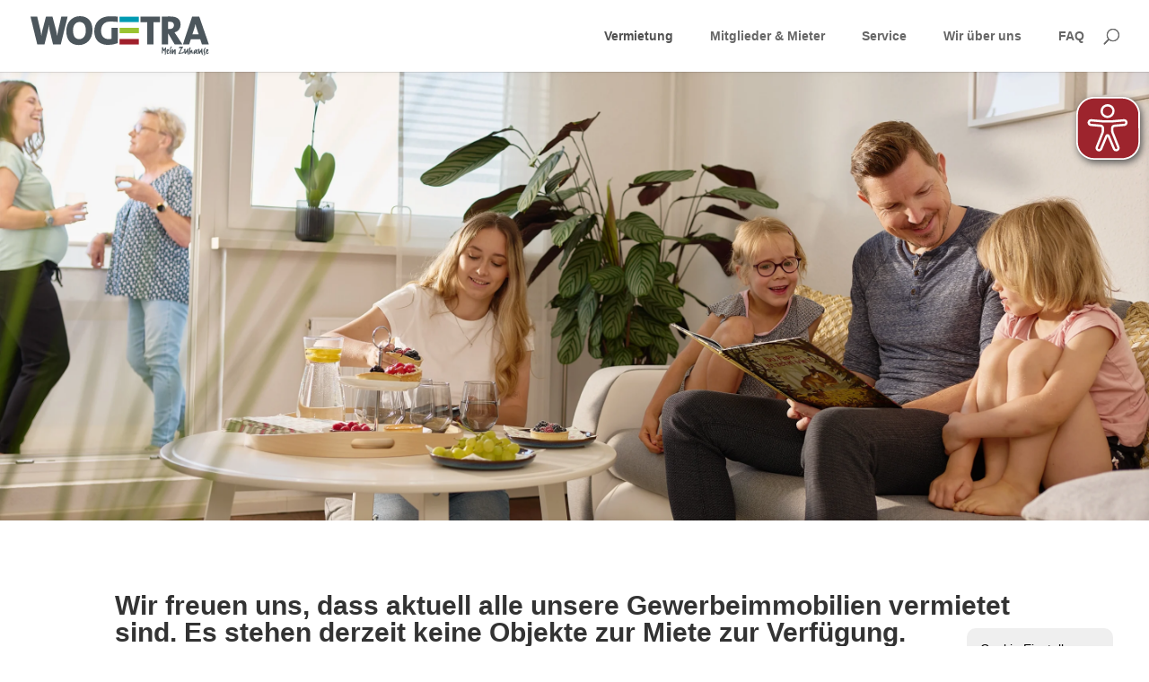

--- FILE ---
content_type: text/javascript; charset=utf-8
request_url: https://www.wogetra.de/wp-content/cache/min/1/wp-content/themes/divi-child/assets/js/scripts.js?ver=1761811255
body_size: 285
content:
jQuery(document).ready(function(){jQuery('.mobile-teasermenu-image').on('click',function(){var target=jQuery(this).parent().find('.mobile-teasermenu-item h5');target.click();console.log(target)})})
jQuery(document).ready(function(){jQuery('p, a, strong, b, em, i, label, h2').each(function(){html=jQuery(this).html();if(jQuery(this).children().length==0&&html.indexOf("no-uppercase")<0){jQuery(this).html(jQuery(this).html().replace(/ß/g,'<span class="no-uppercase">ß</span>'))}})})

--- FILE ---
content_type: text/javascript; charset=utf-8
request_url: https://www.wogetra.de/wp-content/plugins/immomakler/assets/js/immomakler-consent.min.js?ver=5.58.2
body_size: 362
content:
!function(e){const t="wp-immomakler-consents",o=new Map;function r(e){localStorage.setItem(t,JSON.stringify(Object.fromEntries(e)))}function a(e){null!=(e=o.get(e))&&e.forEach(e=>e())}function c(){let e=new Map;var n=localStorage.getItem(t);return e=n?new Map(Object.entries(JSON.parse(n))):e}e.ImmomaklerConsent={accept:function(e){var n;a(e),e=e,(n=c()).set(e,Date.now()),r(n)},clear:function(e){var n=c();e?n.get(e)&&(n.delete(e),r(n)):r(new Map)},consentFor:function(t){return new Promise(e=>{var n=null!=(n=o.get(t))?n:[];o.set(t,[...n,e]),n=t,c().get(n)&&a(t)})},getConsents:()=>Object.fromEntries(c())}}(window);

--- FILE ---
content_type: text/javascript; charset=utf-8
request_url: https://www.wogetra.de/wp-content/cache/min/1/wp-content/plugins/bootstrap-shortcodes/js/init.js?ver=1761811255
body_size: 143
content:
(function($){$(document).ready(function(){$('[data-toggle="tooltip"]').tooltip().filter('[data-trigger*="click"]').on('click',function(e){e.preventDefault()})})}(jQuery))

--- FILE ---
content_type: text/javascript; charset=utf-8
request_url: https://www.wogetra.de/wp-content/plugins/immomakler/vendors/lightgallery-2-8-2/lightgallery.min.js?ver=5.58.2
body_size: 13132
content:
/**
 * lightgallery | 2.8.2 | November 28th 2024
 * http://www.lightgalleryjs.com/
 * Copyright (c) 2020 Sachin Neravath;
 * @license GPLv3
 */

!function(t,e){"object"==typeof exports&&"undefined"!=typeof module?module.exports=e():"function"==typeof define&&define.amd?define(e):(t="undefined"!=typeof globalThis?globalThis:t||self).lightGallery=e()}(this,(function(){"use strict";var t=function(){return(t=Object.assign||function(t){for(var e,i=1,s=arguments.length;i<s;i++)for(var n in e=arguments[i])Object.prototype.hasOwnProperty.call(e,n)&&(t[n]=e[n]);return t}).apply(this,arguments)};var e="lgAfterAppendSlide",i="lgInit",s="lgHasVideo",n="lgContainerResize",o="lgUpdateSlides",r="lgAfterAppendSubHtml",l="lgBeforeOpen",a="lgAfterOpen",d="lgSlideItemLoad",g="lgBeforeSlide",h="lgAfterSlide",c="lgPosterClick",u="lgDragStart",m="lgDragMove",p="lgDragEnd",f="lgBeforeNextSlide",y="lgBeforePrevSlide",v="lgBeforeClose",b="lgAfterClose",C={mode:"lg-slide",easing:"ease",speed:400,licenseKey:"0000-0000-000-0000",height:"100%",width:"100%",addClass:"",startClass:"lg-start-zoom",backdropDuration:300,container:"",startAnimationDuration:400,zoomFromOrigin:!0,hideBarsDelay:0,showBarsAfter:1e4,slideDelay:0,supportLegacyBrowser:!0,allowMediaOverlap:!1,videoMaxSize:"1280-720",loadYouTubePoster:!0,defaultCaptionHeight:0,ariaLabelledby:"",ariaDescribedby:"",resetScrollPosition:!0,hideScrollbar:!1,closable:!0,swipeToClose:!0,closeOnTap:!0,showCloseIcon:!0,showMaximizeIcon:!1,loop:!0,escKey:!0,keyPress:!0,trapFocus:!0,controls:!0,slideEndAnimation:!0,hideControlOnEnd:!1,mousewheel:!1,getCaptionFromTitleOrAlt:!0,appendSubHtmlTo:".lg-sub-html",subHtmlSelectorRelative:!1,preload:2,numberOfSlideItemsInDom:10,selector:"",selectWithin:"",nextHtml:"",prevHtml:"",index:0,iframeWidth:"100%",iframeHeight:"100%",iframeMaxWidth:"100%",iframeMaxHeight:"100%",download:!0,counter:!0,appendCounterTo:".lg-toolbar",swipeThreshold:50,enableSwipe:!0,enableDrag:!0,dynamic:!1,dynamicEl:[],extraProps:[],exThumbImage:"",isMobile:void 0,mobileSettings:{controls:!1,showCloseIcon:!1,download:!1},plugins:[],strings:{closeGallery:"Close gallery",toggleMaximize:"Toggle maximize",previousSlide:"Previous slide",nextSlide:"Next slide",download:"Download",playVideo:"Play video",mediaLoadingFailed:"Oops... Failed to load content..."}};var I=function(){function t(t){return this.cssVenderPrefixes=["TransitionDuration","TransitionTimingFunction","Transform","Transition"],this.selector=this._getSelector(t),this.firstElement=this._getFirstEl(),this}return t.generateUUID=function(){return"xxxxxxxx-xxxx-4xxx-yxxx-xxxxxxxxxxxx".replace(/[xy]/g,(function(t){var e=16*Math.random()|0;return("x"==t?e:3&e|8).toString(16)}))},t.prototype._getSelector=function(t,e){return void 0===e&&(e=document),"string"!=typeof t?t:(e=e||document,"#"===t.substring(0,1)?e.querySelector(t):e.querySelectorAll(t))},t.prototype._each=function(t){return this.selector?(void 0!==this.selector.length?[].forEach.call(this.selector,t):t(this.selector,0),this):this},t.prototype._setCssVendorPrefix=function(t,e,i){var s=e.replace(/-([a-z])/gi,(function(t,e){return e.toUpperCase()}));-1!==this.cssVenderPrefixes.indexOf(s)?(t.style[s.charAt(0).toLowerCase()+s.slice(1)]=i,t.style["webkit"+s]=i,t.style["moz"+s]=i,t.style["ms"+s]=i,t.style["o"+s]=i):t.style[s]=i},t.prototype._getFirstEl=function(){return this.selector&&void 0!==this.selector.length?this.selector[0]:this.selector},t.prototype.isEventMatched=function(t,e){var i=e.split(".");return t.split(".").filter((function(t){return t})).every((function(t){return-1!==i.indexOf(t)}))},t.prototype.attr=function(t,e){return void 0===e?this.firstElement?this.firstElement.getAttribute(t):"":(this._each((function(i){i.setAttribute(t,e)})),this)},t.prototype.find=function(t){return x(this._getSelector(t,this.selector))},t.prototype.first=function(){return this.selector&&void 0!==this.selector.length?x(this.selector[0]):x(this.selector)},t.prototype.eq=function(t){return x(this.selector[t])},t.prototype.parent=function(){return x(this.selector.parentElement)},t.prototype.get=function(){return this._getFirstEl()},t.prototype.removeAttr=function(t){var e=t.split(" ");return this._each((function(t){e.forEach((function(e){return t.removeAttribute(e)}))})),this},t.prototype.wrap=function(t){if(!this.firstElement)return this;var e=document.createElement("div");return e.className=t,this.firstElement.parentNode.insertBefore(e,this.firstElement),this.firstElement.parentNode.removeChild(this.firstElement),e.appendChild(this.firstElement),this},t.prototype.addClass=function(t){return void 0===t&&(t=""),this._each((function(e){t.split(" ").forEach((function(t){t&&e.classList.add(t)}))})),this},t.prototype.removeClass=function(t){return this._each((function(e){t.split(" ").forEach((function(t){t&&e.classList.remove(t)}))})),this},t.prototype.hasClass=function(t){return!!this.firstElement&&this.firstElement.classList.contains(t)},t.prototype.hasAttribute=function(t){return!!this.firstElement&&this.firstElement.hasAttribute(t)},t.prototype.toggleClass=function(t){return this.firstElement?(this.hasClass(t)?this.removeClass(t):this.addClass(t),this):this},t.prototype.css=function(t,e){var i=this;return this._each((function(s){i._setCssVendorPrefix(s,t,e)})),this},t.prototype.on=function(e,i){var s=this;return this.selector?(e.split(" ").forEach((function(e){Array.isArray(t.eventListeners[e])||(t.eventListeners[e]=[]),t.eventListeners[e].push(i),s.selector.addEventListener(e.split(".")[0],i)})),this):this},t.prototype.once=function(t,e){var i=this;return this.on(t,(function(){i.off(t),e(t)})),this},t.prototype.off=function(e){var i=this;return this.selector?(Object.keys(t.eventListeners).forEach((function(s){i.isEventMatched(e,s)&&(t.eventListeners[s].forEach((function(t){i.selector.removeEventListener(s.split(".")[0],t)})),t.eventListeners[s]=[])})),this):this},t.prototype.trigger=function(t,e){if(!this.firstElement)return this;var i=new CustomEvent(t.split(".")[0],{detail:e||null});return this.firstElement.dispatchEvent(i),this},t.prototype.load=function(t){var e=this;return fetch(t).then((function(t){return t.text()})).then((function(t){e.selector.innerHTML=t})),this},t.prototype.html=function(t){return void 0===t?this.firstElement?this.firstElement.innerHTML:"":(this._each((function(e){e.innerHTML=t})),this)},t.prototype.append=function(t){return this._each((function(e){"string"==typeof t?e.insertAdjacentHTML("beforeend",t):e.appendChild(t)})),this},t.prototype.prepend=function(t){return this._each((function(e){"string"==typeof t?e.insertAdjacentHTML("afterbegin",t):t instanceof HTMLElement&&e.insertBefore(t.cloneNode(!0),e.firstChild)})),this},t.prototype.remove=function(){return this._each((function(t){t.parentNode.removeChild(t)})),this},t.prototype.empty=function(){return this._each((function(t){t.innerHTML=""})),this},t.prototype.scrollTop=function(t){return void 0!==t?(document.body.scrollTop=t,document.documentElement.scrollTop=t,this):window.pageYOffset||document.documentElement.scrollTop||document.body.scrollTop||0},t.prototype.scrollLeft=function(t){return void 0!==t?(document.body.scrollLeft=t,document.documentElement.scrollLeft=t,this):window.pageXOffset||document.documentElement.scrollLeft||document.body.scrollLeft||0},t.prototype.offset=function(){if(!this.firstElement)return{left:0,top:0};var t=this.firstElement.getBoundingClientRect(),e=x("body").style().marginLeft;return{left:t.left-parseFloat(e)+this.scrollLeft(),top:t.top+this.scrollTop()}},t.prototype.style=function(){return this.firstElement?this.firstElement.currentStyle||window.getComputedStyle(this.firstElement):{}},t.prototype.width=function(){var t=this.style();return this.firstElement.clientWidth-parseFloat(t.paddingLeft)-parseFloat(t.paddingRight)},t.prototype.height=function(){var t=this.style();return this.firstElement.clientHeight-parseFloat(t.paddingTop)-parseFloat(t.paddingBottom)},t.eventListeners={},t}();function x(t){return function(){if("function"==typeof window.CustomEvent)return!1;window.CustomEvent=function(t,e){e=e||{bubbles:!1,cancelable:!1,detail:null};var i=document.createEvent("CustomEvent");return i.initCustomEvent(t,e.bubbles,e.cancelable,e.detail),i}}(),Element.prototype.matches||(Element.prototype.matches=Element.prototype.msMatchesSelector||Element.prototype.webkitMatchesSelector),new I(t)}var w=["src","sources","subHtml","subHtmlUrl","html","video","poster","slideName","responsive","srcset","sizes","iframe","downloadUrl","download","width","facebookShareUrl","tweetText","iframeTitle","twitterShareUrl","pinterestShareUrl","pinterestText","fbHtml","disqusIdentifier","disqusUrl"];function S(t){return"href"===t?"src":t=(t=(t=t.replace("data-","")).charAt(0).toLowerCase()+t.slice(1)).replace(/-([a-z])/g,(function(t){return t[1].toUpperCase()}))}var T=function(t,e,i){fetch(t).then((function(t){return t.text()})).then((function(t){if("append"===i){var s='<div class="lg-sub-html">'+t+"</div>";e.append(s)}else e.html(t)}))},E=function(t,e,i,s){void 0===i&&(i=0);var n=x(t).attr("data-lg-size")||s;if(n){var o=n.split(",");if(o[1])for(var r=window.innerWidth,l=0;l<o.length;l++){var a=o[l];if(parseInt(a.split("-")[2],10)>r){n=a;break}l===o.length-1&&(n=a)}var d=n.split("-"),g=parseInt(d[0],10),h=parseInt(d[1],10),c=e.width(),u=e.height()-i,m=Math.min(c,g),p=Math.min(u,h),f=Math.min(m/g,p/h);return{width:g*f,height:h*f}}},O=function(t,e,i,s,n){if(n){var o=x(t).find("img").first();if(o.get()){var r=e.get().getBoundingClientRect(),l=r.width,a=e.height()-(i+s),d=o.width(),g=o.height(),h=o.style(),c=(l-d)/2-o.offset().left+(parseFloat(h.paddingLeft)||0)+(parseFloat(h.borderLeft)||0)+x(window).scrollLeft()+r.left,u=(a-g)/2-o.offset().top+(parseFloat(h.paddingTop)||0)+(parseFloat(h.borderTop)||0)+x(window).scrollTop()+i;return"translate3d("+(c*=-1)+"px, "+(u*=-1)+"px, 0) scale3d("+d/n.width+", "+g/n.height+", 1)"}}},L=function(t,e,i,s,n,o){return'<div class="lg-media-cont lg-has-iframe" style="width:'+t+"; max-width:"+i+"; height: "+e+"; max-height:"+s+'">\n                    <iframe class="lg-object" frameborder="0" '+(o?'title="'+o+'"':"")+' src="'+n+'"  allowfullscreen="true"></iframe>\n                </div>'},D=function(t,e,i,s,n,o){var r="<img "+i+" "+(s?'srcset="'+s+'"':"")+"  "+(n?'sizes="'+n+'"':"")+' class="lg-object lg-image" data-index="'+t+'" src="'+e+'" />',l="";o&&(l=("string"==typeof o?JSON.parse(o):o).map((function(t){var e="";return Object.keys(t).forEach((function(i){e+=" "+i+'="'+t[i]+'"'})),"<source "+e+"></source>"})));return""+l+r},z=function(t){for(var e=[],i=[],s="",n=0;n<t.length;n++){var o=t[n].split(" ");""===o[0]&&o.splice(0,1),i.push(o[0]),e.push(o[1])}for(var r=window.innerWidth,l=0;l<e.length;l++)if(parseInt(e[l],10)>r){s=i[l];break}return s},M=function(t){return!!t&&(!!t.complete&&0!==t.naturalWidth)},G=function(t,e,i,s,n){var o="";o=n&&n.youtube?"lg-has-youtube":n&&n.vimeo?"lg-has-vimeo":"lg-has-html5";var r=e;return"string"!=typeof e&&(r=e.outerHTML),'<div class="lg-video-cont '+o+'" style="'+i+'">\n                <div class="lg-video-play-button">\n                <svg\n                    viewBox="0 0 20 20"\n                    preserveAspectRatio="xMidYMid"\n                    focusable="false"\n                    aria-labelledby="'+s+'"\n                    role="img"\n                    class="lg-video-play-icon"\n                >\n                    <title>'+s+'</title>\n                    <polygon class="lg-video-play-icon-inner" points="1,0 20,10 1,20"></polygon>\n                </svg>\n                <svg class="lg-video-play-icon-bg" viewBox="0 0 50 50" focusable="false">\n                    <circle cx="50%" cy="50%" r="20"></circle></svg>\n                <svg class="lg-video-play-icon-circle" viewBox="0 0 50 50" focusable="false">\n                    <circle cx="50%" cy="50%" r="20"></circle>\n                </svg>\n            </div>\n            '+r+'\n            <img class="lg-object lg-video-poster" src="'+t+'" />\n        </div>'},k=function(t){var e=t.querySelectorAll('a[href]:not([disabled]), button:not([disabled]), textarea:not([disabled]), input[type="text"]:not([disabled]), input[type="radio"]:not([disabled]), input[type="checkbox"]:not([disabled]), select:not([disabled])');return[].filter.call(e,(function(t){var e=window.getComputedStyle(t);return"none"!==e.display&&"hidden"!==e.visibility}))},A=function(t,e,i,s){var n=[],o=function(){for(var t=0,e=0,i=arguments.length;e<i;e++)t+=arguments[e].length;var s=Array(t),n=0;for(e=0;e<i;e++)for(var o=arguments[e],r=0,l=o.length;r<l;r++,n++)s[n]=o[r];return s}(w,e);return[].forEach.call(t,(function(t){for(var e={},r=0;r<t.attributes.length;r++){var l=t.attributes[r];if(l.specified){var a=S(l.name),d="";o.indexOf(a)>-1&&(d=a),d&&(e[d]=l.value)}}var g=x(t),h=g.find("img").first().attr("alt"),c=g.attr("title"),u=s?g.attr(s):g.find("img").first().attr("src");e.thumb=u,i&&!e.subHtml&&(e.subHtml=c||h||""),e.alt=h||c||"",n.push(e)})),console.log(n,"dynamicElements"),n},B=function(){return/iPhone|iPad|iPod|Android/i.test(navigator.userAgent)},P=function(t,e,i){if(!t)return e?{html5:!0}:void console.error("lightGallery :- data-src is not provided on slide item "+(i+1)+". Please make sure the selector property is properly configured. More info - https://www.lightgalleryjs.com/demos/html-markup/");var s=t.match(/\/\/(?:www\.)?youtu(?:\.be|be\.com|be-nocookie\.com)\/(?:watch\?v=|embed\/)?([a-z0-9\-\_\%]+)([\&|?][\S]*)*/i),n=t.match(/\/\/(?:www\.)?(?:player\.)?vimeo.com\/(?:video\/)?([0-9a-z\-_]+)(.*)?/i),o=t.match(/https?:\/\/(.+)?(wistia\.com|wi\.st)\/(medias|embed)\/([0-9a-z\-_]+)(.*)/);return s?{youtube:s}:n?{vimeo:n}:o?{wistia:o}:void 0},F=0,H=function(){function w(t,e){if(this.lgOpened=!1,this.index=0,this.plugins=[],this.lGalleryOn=!1,this.lgBusy=!1,this.currentItemsInDom=[],this.prevScrollTop=0,this.bodyPaddingRight=0,this.isDummyImageRemoved=!1,this.dragOrSwipeEnabled=!1,this.mediaContainerPosition={top:0,bottom:0},!t)return this;if(F++,this.lgId=F,this.el=t,this.LGel=x(t),this.generateSettings(e),this.buildModules(),this.settings.dynamic&&void 0!==this.settings.dynamicEl&&!Array.isArray(this.settings.dynamicEl))throw"When using dynamic mode, you must also define dynamicEl as an Array.";return this.galleryItems=this.getItems(),this.normalizeSettings(),this.init(),this.validateLicense(),this}return w.prototype.generateSettings=function(e){if(this.settings=t(t({},C),e),this.settings.isMobile&&"function"==typeof this.settings.isMobile?this.settings.isMobile():B()){var i=t(t({},this.settings.mobileSettings),this.settings.mobileSettings);this.settings=t(t({},this.settings),i)}},w.prototype.normalizeSettings=function(){if(this.settings.slideEndAnimation&&(this.settings.hideControlOnEnd=!1),this.settings.closable||(this.settings.swipeToClose=!1),this.zoomFromOrigin=this.settings.zoomFromOrigin,this.settings.dynamic&&(this.zoomFromOrigin=!1),this.settings.container){var t=this.settings.container;if("function"==typeof t)this.settings.container=t();else if("string"==typeof t){var e=document.querySelector(t);this.settings.container=null!=e?e:document.body}}else this.settings.container=document.body;this.settings.preload=Math.min(this.settings.preload,this.galleryItems.length)},w.prototype.init=function(){var t=this;this.addSlideVideoInfo(this.galleryItems),this.buildStructure(),this.LGel.trigger(i,{instance:this}),this.settings.keyPress&&this.keyPress(),setTimeout((function(){t.enableDrag(),t.enableSwipe(),t.triggerPosterClick()}),50),this.arrow(),this.settings.mousewheel&&this.mousewheel(),this.settings.dynamic||this.openGalleryOnItemClick()},w.prototype.openGalleryOnItemClick=function(){for(var t=this,e=function(e){var s=i.items[e],n=x(s),o=I.generateUUID();n.attr("data-lg-id",o).on("click.lgcustom-item-"+o,(function(i){i.preventDefault();var n=t.settings.index||e;t.openGallery(n,s)}))},i=this,s=0;s<this.items.length;s++)e(s)},w.prototype.buildModules=function(){var t=this;this.settings.plugins.forEach((function(e){t.plugins.push(new e(t,x))}))},w.prototype.validateLicense=function(){this.settings.licenseKey?"0000-0000-000-0000"===this.settings.licenseKey&&console.warn("lightGallery: "+this.settings.licenseKey+" license key is not valid for production use"):console.error("Please provide a valid license key")},w.prototype.getSlideItem=function(t){return x(this.getSlideItemId(t))},w.prototype.getSlideItemId=function(t){return"#lg-item-"+this.lgId+"-"+t},w.prototype.getIdName=function(t){return t+"-"+this.lgId},w.prototype.getElementById=function(t){return x("#"+this.getIdName(t))},w.prototype.manageSingleSlideClassName=function(){this.galleryItems.length<2?this.outer.addClass("lg-single-item"):this.outer.removeClass("lg-single-item")},w.prototype.buildStructure=function(){var t=this;if(!(this.$container&&this.$container.get())){var e="",i="";this.settings.controls&&(e='<button type="button" id="'+this.getIdName("lg-prev")+'" aria-label="'+this.settings.strings.previousSlide+'" class="lg-prev lg-icon"> '+this.settings.prevHtml+' </button>\n                <button type="button" id="'+this.getIdName("lg-next")+'" aria-label="'+this.settings.strings.nextSlide+'" class="lg-next lg-icon"> '+this.settings.nextHtml+" </button>"),".lg-item"!==this.settings.appendSubHtmlTo&&(i='<div class="lg-sub-html" role="status" aria-live="polite"></div>');var s="";this.settings.allowMediaOverlap&&(s+="lg-media-overlap ");var n=this.settings.ariaLabelledby?'aria-labelledby="'+this.settings.ariaLabelledby+'"':"",o=this.settings.ariaDescribedby?'aria-describedby="'+this.settings.ariaDescribedby+'"':"",r="lg-container "+this.settings.addClass+" "+(document.body!==this.settings.container?"lg-inline":""),l=this.settings.closable&&this.settings.showCloseIcon?'<button type="button" aria-label="'+this.settings.strings.closeGallery+'" id="'+this.getIdName("lg-close")+'" class="lg-close lg-icon"></button>':"",a=this.settings.showMaximizeIcon?'<button type="button" aria-label="'+this.settings.strings.toggleMaximize+'" id="'+this.getIdName("lg-maximize")+'" class="lg-maximize lg-icon"></button>':"",d='\n        <div class="'+r+'" id="'+this.getIdName("lg-container")+'" tabindex="-1" aria-modal="true" '+n+" "+o+' role="dialog"\n        >\n            <div id="'+this.getIdName("lg-backdrop")+'" class="lg-backdrop"></div>\n\n            <div id="'+this.getIdName("lg-outer")+'" class="lg-outer lg-use-css3 lg-css3 lg-hide-items '+s+' ">\n\n              <div id="'+this.getIdName("lg-content")+'" class="lg-content">\n                <div id="'+this.getIdName("lg-inner")+'" class="lg-inner">\n                </div>\n                '+e+'\n              </div>\n                <div id="'+this.getIdName("lg-toolbar")+'" class="lg-toolbar lg-group">\n                    '+a+"\n                    "+l+"\n                    </div>\n                    "+(".lg-outer"===this.settings.appendSubHtmlTo?i:"")+'\n                <div id="'+this.getIdName("lg-components")+'" class="lg-components">\n                    '+(".lg-sub-html"===this.settings.appendSubHtmlTo?i:"")+"\n                </div>\n            </div>\n        </div>\n        ";x(this.settings.container).append(d),document.body!==this.settings.container&&x(this.settings.container).css("position","relative"),this.outer=this.getElementById("lg-outer"),this.$lgComponents=this.getElementById("lg-components"),this.$backdrop=this.getElementById("lg-backdrop"),this.$container=this.getElementById("lg-container"),this.$inner=this.getElementById("lg-inner"),this.$content=this.getElementById("lg-content"),this.$toolbar=this.getElementById("lg-toolbar"),this.$backdrop.css("transition-duration",this.settings.backdropDuration+"ms");var g=this.settings.mode+" ";this.manageSingleSlideClassName(),this.settings.enableDrag&&(g+="lg-grab "),this.outer.addClass(g),this.$inner.css("transition-timing-function",this.settings.easing),this.$inner.css("transition-duration",this.settings.speed+"ms"),this.settings.download&&this.$toolbar.append('<a id="'+this.getIdName("lg-download")+'" target="_blank" rel="noopener" aria-label="'+this.settings.strings.download+'" download class="lg-download lg-icon"></a>'),this.counter(),x(window).on("resize.lg.global"+this.lgId+" orientationchange.lg.global"+this.lgId,(function(){t.refreshOnResize()})),this.hideBars(),this.manageCloseGallery(),this.toggleMaximize(),this.initModules()}},w.prototype.refreshOnResize=function(){if(this.lgOpened){var t=this.galleryItems[this.index].__slideVideoInfo;this.mediaContainerPosition=this.getMediaContainerPosition();var e=this.mediaContainerPosition,i=e.top,s=e.bottom;if(this.currentImageSize=E(this.items[this.index],this.outer,i+s,t&&this.settings.videoMaxSize),t&&this.resizeVideoSlide(this.index,this.currentImageSize),this.zoomFromOrigin&&!this.isDummyImageRemoved){var o=this.getDummyImgStyles(this.currentImageSize);this.outer.find(".lg-current .lg-dummy-img").first().attr("style",o)}this.LGel.trigger(n)}},w.prototype.resizeVideoSlide=function(t,e){var i=this.getVideoContStyle(e);this.getSlideItem(t).find(".lg-video-cont").attr("style",i)},w.prototype.updateSlides=function(t,e){if(this.index>t.length-1&&(this.index=t.length-1),1===t.length&&(this.index=0),t.length){var i=this.galleryItems[e].src;this.galleryItems=t,this.updateControls(),this.$inner.empty(),this.currentItemsInDom=[];var s=0;this.galleryItems.some((function(t,e){return t.src===i&&(s=e,!0)})),this.currentItemsInDom=this.organizeSlideItems(s,-1),this.loadContent(s,!0),this.getSlideItem(s).addClass("lg-current"),this.index=s,this.updateCurrentCounter(s),this.LGel.trigger(o)}else this.closeGallery()},w.prototype.getItems=function(){if(this.items=[],this.settings.dynamic)return this.settings.dynamicEl||[];if("this"===this.settings.selector)this.items.push(this.el);else if(this.settings.selector)if("string"==typeof this.settings.selector)if(this.settings.selectWithin){var t=x(this.settings.selectWithin);this.items=t.find(this.settings.selector).get()}else this.items=this.el.querySelectorAll(this.settings.selector);else this.items=this.settings.selector;else this.items=this.el.children;return A(this.items,this.settings.extraProps,this.settings.getCaptionFromTitleOrAlt,this.settings.exThumbImage)},w.prototype.shouldHideScrollbar=function(){return this.settings.hideScrollbar&&document.body===this.settings.container},w.prototype.hideScrollbar=function(){if(this.shouldHideScrollbar()){this.bodyPaddingRight=parseFloat(x("body").style().paddingRight);var t=document.documentElement.getBoundingClientRect(),e=window.innerWidth-t.width;x(document.body).css("padding-right",e+this.bodyPaddingRight+"px"),x(document.body).addClass("lg-overlay-open")}},w.prototype.resetScrollBar=function(){this.shouldHideScrollbar()&&(x(document.body).css("padding-right",this.bodyPaddingRight+"px"),x(document.body).removeClass("lg-overlay-open"))},w.prototype.openGallery=function(t,e){var i=this;if(void 0===t&&(t=this.settings.index),!this.lgOpened){this.lgOpened=!0,this.outer.removeClass("lg-hide-items"),this.hideScrollbar(),this.$container.addClass("lg-show");var s=this.getItemsToBeInsertedToDom(t,t);this.currentItemsInDom=s;var n="";s.forEach((function(t){n=n+'<div id="'+t+'" class="lg-item"></div>'})),this.$inner.append(n),this.addHtml(t);var o="";this.mediaContainerPosition=this.getMediaContainerPosition();var r=this.mediaContainerPosition,d=r.top,g=r.bottom;this.settings.allowMediaOverlap||this.setMediaContainerPosition(d,g);var h=this.galleryItems[t].__slideVideoInfo;this.zoomFromOrigin&&e&&(this.currentImageSize=E(e,this.outer,d+g,h&&this.settings.videoMaxSize),o=O(e,this.outer,d,g,this.currentImageSize)),this.zoomFromOrigin&&o||(this.outer.addClass(this.settings.startClass),this.getSlideItem(t).removeClass("lg-complete"));var c=this.settings.zoomFromOrigin?100:this.settings.backdropDuration;setTimeout((function(){i.outer.addClass("lg-components-open")}),c),this.index=t,this.LGel.trigger(l),this.getSlideItem(t).addClass("lg-current"),this.lGalleryOn=!1,this.prevScrollTop=x(window).scrollTop(),setTimeout((function(){if(i.zoomFromOrigin&&o){var e=i.getSlideItem(t);e.css("transform",o),setTimeout((function(){e.addClass("lg-start-progress lg-start-end-progress").css("transition-duration",i.settings.startAnimationDuration+"ms"),i.outer.addClass("lg-zoom-from-image")})),setTimeout((function(){e.css("transform","translate3d(0, 0, 0)")}),100)}setTimeout((function(){i.$backdrop.addClass("in"),i.$container.addClass("lg-show-in")}),10),setTimeout((function(){i.settings.trapFocus&&document.body===i.settings.container&&i.trapFocus()}),i.settings.backdropDuration+50),i.zoomFromOrigin&&o||setTimeout((function(){i.outer.addClass("lg-visible")}),i.settings.backdropDuration),i.slide(t,!1,!1,!1),i.LGel.trigger(a)})),document.body===this.settings.container&&x("html").addClass("lg-on")}},w.prototype.getMediaContainerPosition=function(){if(this.settings.allowMediaOverlap)return{top:0,bottom:0};var t=this.$toolbar.get().clientHeight||0,e=this.outer.find(".lg-components .lg-sub-html").get(),i=this.settings.defaultCaptionHeight||e&&e.clientHeight||0,s=this.outer.find(".lg-thumb-outer").get();return{top:t,bottom:(s?s.clientHeight:0)+i}},w.prototype.setMediaContainerPosition=function(t,e){void 0===t&&(t=0),void 0===e&&(e=0),this.$content.css("top",t+"px").css("bottom",e+"px")},w.prototype.hideBars=function(){var t=this;setTimeout((function(){t.outer.removeClass("lg-hide-items"),t.settings.hideBarsDelay>0&&(t.outer.on("mousemove.lg click.lg touchstart.lg",(function(){t.outer.removeClass("lg-hide-items"),clearTimeout(t.hideBarTimeout),t.hideBarTimeout=setTimeout((function(){t.outer.addClass("lg-hide-items")}),t.settings.hideBarsDelay)})),t.outer.trigger("mousemove.lg"))}),this.settings.showBarsAfter)},w.prototype.initPictureFill=function(t){if(this.settings.supportLegacyBrowser)try{picturefill({elements:[t.get()]})}catch(t){console.warn("lightGallery :- If you want srcset or picture tag to be supported for older browser please include picturefil javascript library in your document.")}},w.prototype.counter=function(){if(this.settings.counter){var t='<div class="lg-counter" role="status" aria-live="polite">\n                <span id="'+this.getIdName("lg-counter-current")+'" class="lg-counter-current">'+(this.index+1)+' </span> /\n                <span id="'+this.getIdName("lg-counter-all")+'" class="lg-counter-all">'+this.galleryItems.length+" </span></div>";this.outer.find(this.settings.appendCounterTo).append(t)}},w.prototype.addHtml=function(t){var e,i;if(this.galleryItems[t].subHtmlUrl?i=this.galleryItems[t].subHtmlUrl:e=this.galleryItems[t].subHtml,!i)if(e){var s=e.substring(0,1);"."!==s&&"#"!==s||(e=this.settings.subHtmlSelectorRelative&&!this.settings.dynamic?x(this.items).eq(t).find(e).first().html():x(e).first().html())}else e="";if(".lg-item"!==this.settings.appendSubHtmlTo)i?T(i,this.outer.find(".lg-sub-html"),"replace"):this.outer.find(".lg-sub-html").html(e);else{var n=x(this.getSlideItemId(t));i?T(i,n,"append"):n.append('<div class="lg-sub-html">'+e+"</div>")}null!=e&&(""===e?this.outer.find(this.settings.appendSubHtmlTo).addClass("lg-empty-html"):this.outer.find(this.settings.appendSubHtmlTo).removeClass("lg-empty-html")),this.LGel.trigger(r,{index:t})},w.prototype.preload=function(t){for(var e=1;e<=this.settings.preload&&!(e>=this.galleryItems.length-t);e++)this.loadContent(t+e,!1);for(var i=1;i<=this.settings.preload&&!(t-i<0);i++)this.loadContent(t-i,!1)},w.prototype.getDummyImgStyles=function(t){return t?"width:"+t.width+"px;\n                margin-left: -"+t.width/2+"px;\n                margin-top: -"+t.height/2+"px;\n                height:"+t.height+"px":""},w.prototype.getVideoContStyle=function(t){return t?"width:"+t.width+"px;\n                height:"+t.height+"px":""},w.prototype.getDummyImageContent=function(t,e,i){var s;if(this.settings.dynamic||(s=x(this.items).eq(e)),s){var n=void 0;if(!(n=this.settings.exThumbImage?s.attr(this.settings.exThumbImage):s.find("img").first().attr("src")))return"";var o=this.getDummyImgStyles(this.currentImageSize),r=document.createElement("img");return r.alt=i||"",r.src=n,r.className="lg-dummy-img",r.style.cssText=o,t.addClass("lg-first-slide"),this.outer.addClass("lg-first-slide-loading"),r}return""},w.prototype.setImgMarkup=function(t,e,i){var s=this.galleryItems[i],n=s.alt,o=s.srcset,r=s.sizes,l=s.sources,a="",d=n?'alt="'+n+'"':"";a=this.isFirstSlideWithZoomAnimation()?this.getDummyImageContent(e,i,d):D(i,t,d,o,r,l);var g=document.createElement("picture");g.className="lg-img-wrap",x(g).append(a),e.prepend(g)},w.prototype.onSlideObjectLoad=function(t,e,i,s){var n=t.find(".lg-object").first();M(n.get())||e?i():(n.on("load.lg error.lg",(function(){i&&i()})),n.on("error.lg",(function(){s&&s()})))},w.prototype.onLgObjectLoad=function(t,e,i,s,n,o){var r=this;this.onSlideObjectLoad(t,o,(function(){r.triggerSlideItemLoad(t,e,i,s,n)}),(function(){t.addClass("lg-complete lg-complete_"),t.html('<span class="lg-error-msg">'+r.settings.strings.mediaLoadingFailed+"</span>")}))},w.prototype.triggerSlideItemLoad=function(t,e,i,s,n){var o=this,r=this.galleryItems[e],l=n&&"video"===this.getSlideType(r)&&!r.poster?s:0;setTimeout((function(){t.addClass("lg-complete lg-complete_"),o.LGel.trigger(d,{index:e,delay:i||0,isFirstSlide:n})}),l)},w.prototype.isFirstSlideWithZoomAnimation=function(){return!(this.lGalleryOn||!this.zoomFromOrigin||!this.currentImageSize)},w.prototype.addSlideVideoInfo=function(t){var e=this;t.forEach((function(t,i){t.__slideVideoInfo=P(t.src,!!t.video,i),t.__slideVideoInfo&&e.settings.loadYouTubePoster&&!t.poster&&t.__slideVideoInfo.youtube&&(t.poster="//img.youtube.com/vi/"+t.__slideVideoInfo.youtube[1]+"/maxresdefault.jpg")}))},w.prototype.loadContent=function(t,i){var n=this,o=this.galleryItems[t],r=x(this.getSlideItemId(t)),l=o.poster,a=o.srcset,d=o.sizes,g=o.sources,h=o.src,c=o.video,u=c&&"string"==typeof c?JSON.parse(c):c;if(o.responsive){var m=o.responsive.split(",");h=z(m)||h}var p=o.__slideVideoInfo,f="",y=!!o.iframe,v=!this.lGalleryOn,b=0;if(v&&(b=this.zoomFromOrigin&&this.currentImageSize?this.settings.startAnimationDuration+10:this.settings.backdropDuration+10),!r.hasClass("lg-loaded")){if(p){var C=this.mediaContainerPosition,I=C.top,w=C.bottom,S=E(this.items[t],this.outer,I+w,p&&this.settings.videoMaxSize);f=this.getVideoContStyle(S)}if(y){var T=L(this.settings.iframeWidth,this.settings.iframeHeight,this.settings.iframeMaxWidth,this.settings.iframeMaxHeight,h,o.iframeTitle);r.prepend(T)}else if(l){var O="";v&&this.zoomFromOrigin&&this.currentImageSize&&(O=this.getDummyImageContent(r,t,""));T=G(l,O||"",f,this.settings.strings.playVideo,p);r.prepend(T)}else if(p){T='<div class="lg-video-cont " style="'+f+'"></div>';r.prepend(T)}else if(this.setImgMarkup(h,r,t),a||g){var M=r.find(".lg-object");this.initPictureFill(M)}(l||p)&&this.LGel.trigger(s,{index:t,src:h,html5Video:u,hasPoster:!!l}),this.LGel.trigger(e,{index:t}),this.lGalleryOn&&".lg-item"===this.settings.appendSubHtmlTo&&this.addHtml(t)}var k=0;b&&!x(document.body).hasClass("lg-from-hash")&&(k=b),this.isFirstSlideWithZoomAnimation()&&(setTimeout((function(){r.removeClass("lg-start-end-progress lg-start-progress").removeAttr("style")}),this.settings.startAnimationDuration+100),r.hasClass("lg-loaded")||setTimeout((function(){if("image"===n.getSlideType(o)){var e=o.alt,i=e?'alt="'+e+'"':"";if(r.find(".lg-img-wrap").append(D(t,h,i,a,d,o.sources)),a||g){var s=r.find(".lg-object");n.initPictureFill(s)}}("image"===n.getSlideType(o)||"video"===n.getSlideType(o)&&l)&&(n.onLgObjectLoad(r,t,b,k,!0,!1),n.onSlideObjectLoad(r,!(!p||!p.html5||l),(function(){n.loadContentOnFirstSlideLoad(t,r,k)}),(function(){n.loadContentOnFirstSlideLoad(t,r,k)})))}),this.settings.startAnimationDuration+100)),r.addClass("lg-loaded"),this.isFirstSlideWithZoomAnimation()&&("video"!==this.getSlideType(o)||l)||this.onLgObjectLoad(r,t,b,k,v,!(!p||!p.html5||l)),this.zoomFromOrigin&&this.currentImageSize||!r.hasClass("lg-complete_")||this.lGalleryOn||setTimeout((function(){r.addClass("lg-complete")}),this.settings.backdropDuration),this.lGalleryOn=!0,!0===i&&(r.hasClass("lg-complete_")?this.preload(t):r.find(".lg-object").first().on("load.lg error.lg",(function(){n.preload(t)})))},w.prototype.loadContentOnFirstSlideLoad=function(t,e,i){var s=this;setTimeout((function(){e.find(".lg-dummy-img").remove(),e.removeClass("lg-first-slide"),s.outer.removeClass("lg-first-slide-loading"),s.isDummyImageRemoved=!0,s.preload(t)}),i+300)},w.prototype.getItemsToBeInsertedToDom=function(t,e,i){var s=this;void 0===i&&(i=0);var n=[],o=Math.max(i,3);o=Math.min(o,this.galleryItems.length);var r="lg-item-"+this.lgId+"-"+e;if(this.galleryItems.length<=3)return this.galleryItems.forEach((function(t,e){n.push("lg-item-"+s.lgId+"-"+e)})),n;if(t<(this.galleryItems.length-1)/2){for(var l=t;l>t-o/2&&l>=0;l--)n.push("lg-item-"+this.lgId+"-"+l);var a=n.length;for(l=0;l<o-a;l++)n.push("lg-item-"+this.lgId+"-"+(t+l+1))}else{for(l=t;l<=this.galleryItems.length-1&&l<t+o/2;l++)n.push("lg-item-"+this.lgId+"-"+l);for(a=n.length,l=0;l<o-a;l++)n.push("lg-item-"+this.lgId+"-"+(t-l-1))}return this.settings.loop&&(t===this.galleryItems.length-1?n.push("lg-item-"+this.lgId+"-0"):0===t&&n.push("lg-item-"+this.lgId+"-"+(this.galleryItems.length-1))),-1===n.indexOf(r)&&n.push("lg-item-"+this.lgId+"-"+e),n},w.prototype.organizeSlideItems=function(t,e){var i=this,s=this.getItemsToBeInsertedToDom(t,e,this.settings.numberOfSlideItemsInDom);return s.forEach((function(t){-1===i.currentItemsInDom.indexOf(t)&&i.$inner.append('<div id="'+t+'" class="lg-item"></div>')})),this.currentItemsInDom.forEach((function(t){-1===s.indexOf(t)&&x("#"+t).remove()})),s},w.prototype.getPreviousSlideIndex=function(){var t=0;try{var e=this.outer.find(".lg-current").first().attr("id");t=parseInt(e.split("-")[3])||0}catch(e){t=0}return t},w.prototype.setDownloadValue=function(t){if(this.settings.download){var e=this.galleryItems[t];if(!1===e.downloadUrl||"false"===e.downloadUrl)this.outer.addClass("lg-hide-download");else{var i=this.getElementById("lg-download");this.outer.removeClass("lg-hide-download"),i.attr("href",e.downloadUrl||e.src),e.download&&i.attr("download",e.download)}}},w.prototype.makeSlideAnimation=function(t,e,i){var s=this;this.lGalleryOn&&i.addClass("lg-slide-progress"),setTimeout((function(){s.outer.addClass("lg-no-trans"),s.outer.find(".lg-item").removeClass("lg-prev-slide lg-next-slide"),"prev"===t?(e.addClass("lg-prev-slide"),i.addClass("lg-next-slide")):(e.addClass("lg-next-slide"),i.addClass("lg-prev-slide")),setTimeout((function(){s.outer.find(".lg-item").removeClass("lg-current"),e.addClass("lg-current"),s.outer.removeClass("lg-no-trans")}),50)}),this.lGalleryOn?this.settings.slideDelay:0)},w.prototype.slide=function(t,e,i,s){var n=this,o=this.getPreviousSlideIndex();if(this.currentItemsInDom=this.organizeSlideItems(t,o),!this.lGalleryOn||o!==t){var r=this.galleryItems.length;if(!this.lgBusy){this.settings.counter&&this.updateCurrentCounter(t);var l=this.getSlideItem(t),a=this.getSlideItem(o),d=this.galleryItems[t],c=d.__slideVideoInfo;if(this.outer.attr("data-lg-slide-type",this.getSlideType(d)),this.setDownloadValue(t),c){var u=this.mediaContainerPosition,m=u.top,p=u.bottom,f=E(this.items[t],this.outer,m+p,c&&this.settings.videoMaxSize);this.resizeVideoSlide(t,f)}if(this.LGel.trigger(g,{prevIndex:o,index:t,fromTouch:!!e,fromThumb:!!i}),this.lgBusy=!0,clearTimeout(this.hideBarTimeout),this.arrowDisable(t),s||(t<o?s="prev":t>o&&(s="next")),e){this.outer.find(".lg-item").removeClass("lg-prev-slide lg-current lg-next-slide");var y=void 0,v=void 0;r>2?(y=t-1,v=t+1,(0===t&&o===r-1||t===r-1&&0===o)&&(v=0,y=r-1)):(y=0,v=1),"prev"===s?this.getSlideItem(v).addClass("lg-next-slide"):this.getSlideItem(y).addClass("lg-prev-slide"),l.addClass("lg-current")}else this.makeSlideAnimation(s,l,a);this.lGalleryOn?setTimeout((function(){n.loadContent(t,!0),".lg-item"!==n.settings.appendSubHtmlTo&&n.addHtml(t)}),this.settings.speed+50+(e?0:this.settings.slideDelay)):this.loadContent(t,!0),setTimeout((function(){n.lgBusy=!1,a.removeClass("lg-slide-progress"),n.LGel.trigger(h,{prevIndex:o,index:t,fromTouch:e,fromThumb:i})}),(this.lGalleryOn?this.settings.speed+100:100)+(e?0:this.settings.slideDelay))}this.index=t}},w.prototype.updateCurrentCounter=function(t){this.getElementById("lg-counter-current").html(t+1+"")},w.prototype.updateCounterTotal=function(){this.getElementById("lg-counter-all").html(this.galleryItems.length+"")},w.prototype.getSlideType=function(t){return t.__slideVideoInfo?"video":t.iframe?"iframe":"image"},w.prototype.touchMove=function(t,e,i){var s=e.pageX-t.pageX,n=e.pageY-t.pageY,o=!1;if(this.swipeDirection?o=!0:Math.abs(s)>15?(this.swipeDirection="horizontal",o=!0):Math.abs(n)>15&&(this.swipeDirection="vertical",o=!0),o){var r=this.getSlideItem(this.index);if("horizontal"===this.swipeDirection){null==i||i.preventDefault(),this.outer.addClass("lg-dragging"),this.setTranslate(r,s,0);var l=r.get().offsetWidth,a=15*l/100-Math.abs(10*s/100);this.setTranslate(this.outer.find(".lg-prev-slide").first(),-l+s-a,0),this.setTranslate(this.outer.find(".lg-next-slide").first(),l+s+a,0)}else if("vertical"===this.swipeDirection&&this.settings.swipeToClose){null==i||i.preventDefault(),this.$container.addClass("lg-dragging-vertical");var d=1-Math.abs(n)/window.innerHeight;this.$backdrop.css("opacity",d);var g=1-Math.abs(n)/(2*window.innerWidth);this.setTranslate(r,0,n,g,g),Math.abs(n)>100&&this.outer.addClass("lg-hide-items").removeClass("lg-components-open")}}},w.prototype.touchEnd=function(t,e,i){var s,n=this;"lg-slide"!==this.settings.mode&&this.outer.addClass("lg-slide"),setTimeout((function(){n.$container.removeClass("lg-dragging-vertical"),n.outer.removeClass("lg-dragging lg-hide-items").addClass("lg-components-open");var o=!0;if("horizontal"===n.swipeDirection){s=t.pageX-e.pageX;var r=Math.abs(t.pageX-e.pageX);s<0&&r>n.settings.swipeThreshold?(n.goToNextSlide(!0),o=!1):s>0&&r>n.settings.swipeThreshold&&(n.goToPrevSlide(!0),o=!1)}else if("vertical"===n.swipeDirection){if(s=Math.abs(t.pageY-e.pageY),n.settings.closable&&n.settings.swipeToClose&&s>100)return void n.closeGallery();n.$backdrop.css("opacity",1)}if(n.outer.find(".lg-item").removeAttr("style"),o&&Math.abs(t.pageX-e.pageX)<5){var l=x(i.target);n.isPosterElement(l)&&n.LGel.trigger(c)}n.swipeDirection=void 0})),setTimeout((function(){n.outer.hasClass("lg-dragging")||"lg-slide"===n.settings.mode||n.outer.removeClass("lg-slide")}),this.settings.speed+100)},w.prototype.enableSwipe=function(){var t=this,e={},i={},s=!1,n=!1;this.settings.enableSwipe&&(this.$inner.on("touchstart.lg",(function(i){t.dragOrSwipeEnabled=!0;var s=t.getSlideItem(t.index);!x(i.target).hasClass("lg-item")&&!s.get().contains(i.target)||t.outer.hasClass("lg-zoomed")||t.lgBusy||1!==i.touches.length||(n=!0,t.touchAction="swipe",t.manageSwipeClass(),e={pageX:i.touches[0].pageX,pageY:i.touches[0].pageY})})),this.$inner.on("touchmove.lg",(function(o){n&&"swipe"===t.touchAction&&1===o.touches.length&&(i={pageX:o.touches[0].pageX,pageY:o.touches[0].pageY},t.touchMove(e,i,o),s=!0)})),this.$inner.on("touchend.lg",(function(o){if("swipe"===t.touchAction){if(s)s=!1,t.touchEnd(i,e,o);else if(n){var r=x(o.target);t.isPosterElement(r)&&t.LGel.trigger(c)}t.touchAction=void 0,n=!1}})))},w.prototype.enableDrag=function(){var t=this,e={},i={},s=!1,n=!1;this.settings.enableDrag&&(this.outer.on("mousedown.lg",(function(i){t.dragOrSwipeEnabled=!0;var n=t.getSlideItem(t.index);(x(i.target).hasClass("lg-item")||n.get().contains(i.target))&&(t.outer.hasClass("lg-zoomed")||t.lgBusy||(i.preventDefault(),t.lgBusy||(t.manageSwipeClass(),e={pageX:i.pageX,pageY:i.pageY},s=!0,t.outer.get().scrollLeft+=1,t.outer.get().scrollLeft-=1,t.outer.removeClass("lg-grab").addClass("lg-grabbing"),t.LGel.trigger(u))))})),x(window).on("mousemove.lg.global"+this.lgId,(function(o){s&&t.lgOpened&&(n=!0,i={pageX:o.pageX,pageY:o.pageY},t.touchMove(e,i),t.LGel.trigger(m))})),x(window).on("mouseup.lg.global"+this.lgId,(function(o){if(t.lgOpened){var r=x(o.target);n?(n=!1,t.touchEnd(i,e,o),t.LGel.trigger(p)):t.isPosterElement(r)&&t.LGel.trigger(c),s&&(s=!1,t.outer.removeClass("lg-grabbing").addClass("lg-grab"))}})))},w.prototype.triggerPosterClick=function(){var t=this;this.$inner.on("click.lg",(function(e){!t.dragOrSwipeEnabled&&t.isPosterElement(x(e.target))&&t.LGel.trigger(c)}))},w.prototype.manageSwipeClass=function(){var t=this.index+1,e=this.index-1;this.settings.loop&&this.galleryItems.length>2&&(0===this.index?e=this.galleryItems.length-1:this.index===this.galleryItems.length-1&&(t=0)),this.outer.find(".lg-item").removeClass("lg-next-slide lg-prev-slide"),e>-1&&this.getSlideItem(e).addClass("lg-prev-slide"),this.getSlideItem(t).addClass("lg-next-slide")},w.prototype.goToNextSlide=function(t){var e=this,i=this.settings.loop;t&&this.galleryItems.length<3&&(i=!1),this.lgBusy||(this.index+1<this.galleryItems.length?(this.index++,this.LGel.trigger(f,{index:this.index}),this.slide(this.index,!!t,!1,"next")):i?(this.index=0,this.LGel.trigger(f,{index:this.index}),this.slide(this.index,!!t,!1,"next")):this.settings.slideEndAnimation&&!t&&(this.outer.addClass("lg-right-end"),setTimeout((function(){e.outer.removeClass("lg-right-end")}),400)))},w.prototype.goToPrevSlide=function(t){var e=this,i=this.settings.loop;t&&this.galleryItems.length<3&&(i=!1),this.lgBusy||(this.index>0?(this.index--,this.LGel.trigger(y,{index:this.index,fromTouch:t}),this.slide(this.index,!!t,!1,"prev")):i?(this.index=this.galleryItems.length-1,this.LGel.trigger(y,{index:this.index,fromTouch:t}),this.slide(this.index,!!t,!1,"prev")):this.settings.slideEndAnimation&&!t&&(this.outer.addClass("lg-left-end"),setTimeout((function(){e.outer.removeClass("lg-left-end")}),400)))},w.prototype.keyPress=function(){var t=this;x(window).on("keydown.lg.global"+this.lgId,(function(e){t.lgOpened&&!0===t.settings.escKey&&27===e.keyCode&&(e.preventDefault(),t.settings.allowMediaOverlap&&t.outer.hasClass("lg-can-toggle")&&t.outer.hasClass("lg-components-open")?t.outer.removeClass("lg-components-open"):t.closeGallery()),t.lgOpened&&t.galleryItems.length>1&&(37===e.keyCode&&(e.preventDefault(),t.goToPrevSlide()),39===e.keyCode&&(e.preventDefault(),t.goToNextSlide()))}))},w.prototype.arrow=function(){var t=this;this.getElementById("lg-prev").on("click.lg",(function(){t.goToPrevSlide()})),this.getElementById("lg-next").on("click.lg",(function(){t.goToNextSlide()}))},w.prototype.arrowDisable=function(t){if(!this.settings.loop&&this.settings.hideControlOnEnd){var e=this.getElementById("lg-prev"),i=this.getElementById("lg-next");t+1===this.galleryItems.length?i.attr("disabled","disabled").addClass("disabled"):i.removeAttr("disabled").removeClass("disabled"),0===t?e.attr("disabled","disabled").addClass("disabled"):e.removeAttr("disabled").removeClass("disabled")}},w.prototype.setTranslate=function(t,e,i,s,n){void 0===s&&(s=1),void 0===n&&(n=1),t.css("transform","translate3d("+e+"px, "+i+"px, 0px) scale3d("+s+", "+n+", 1)")},w.prototype.mousewheel=function(){var t=this,e=0;this.outer.on("wheel.lg",(function(i){if(i.deltaY&&!(t.galleryItems.length<2)){i.preventDefault();var s=(new Date).getTime();s-e<1e3||(e=s,i.deltaY>0?t.goToNextSlide():i.deltaY<0&&t.goToPrevSlide())}}))},w.prototype.isSlideElement=function(t){return t.hasClass("lg-outer")||t.hasClass("lg-item")||t.hasClass("lg-img-wrap")||t.hasClass("lg-img-rotate")},w.prototype.isPosterElement=function(t){var e=this.getSlideItem(this.index).find(".lg-video-play-button").get();return t.hasClass("lg-video-poster")||t.hasClass("lg-video-play-button")||e&&e.contains(t.get())},w.prototype.toggleMaximize=function(){var t=this;this.getElementById("lg-maximize").on("click.lg",(function(){t.$container.toggleClass("lg-inline"),t.refreshOnResize()}))},w.prototype.invalidateItems=function(){for(var t=0;t<this.items.length;t++){var e=x(this.items[t]);e.off("click.lgcustom-item-"+e.attr("data-lg-id"))}},w.prototype.trapFocus=function(){var t=this;this.$container.get().focus({preventScroll:!0}),x(window).on("keydown.lg.global"+this.lgId,(function(e){if(t.lgOpened&&("Tab"===e.key||9===e.keyCode)){var i=k(t.$container.get()),s=i[0],n=i[i.length-1];e.shiftKey?document.activeElement===s&&(n.focus(),e.preventDefault()):document.activeElement===n&&(s.focus(),e.preventDefault())}}))},w.prototype.manageCloseGallery=function(){var t=this;if(this.settings.closable){var e=!1;this.getElementById("lg-close").on("click.lg",(function(){t.closeGallery()})),this.settings.closeOnTap&&(this.outer.on("mousedown.lg",(function(i){var s=x(i.target);e=!!t.isSlideElement(s)})),this.outer.on("mousemove.lg",(function(){e=!1})),this.outer.on("mouseup.lg",(function(i){var s=x(i.target);t.isSlideElement(s)&&e&&(t.outer.hasClass("lg-dragging")||t.closeGallery())})))}},w.prototype.closeGallery=function(t){var e=this;if(!this.lgOpened||!this.settings.closable&&!t)return 0;this.LGel.trigger(v),this.settings.resetScrollPosition&&!this.settings.hideScrollbar&&x(window).scrollTop(this.prevScrollTop);var i,s=this.items[this.index];if(this.zoomFromOrigin&&s){var n=this.mediaContainerPosition,o=n.top,r=n.bottom,l=this.galleryItems[this.index],a=l.__slideVideoInfo,d=l.poster,g=E(s,this.outer,o+r,a&&d&&this.settings.videoMaxSize);i=O(s,this.outer,o,r,g)}this.zoomFromOrigin&&i?(this.outer.addClass("lg-closing lg-zoom-from-image"),this.getSlideItem(this.index).addClass("lg-start-end-progress").css("transition-duration",this.settings.startAnimationDuration+"ms").css("transform",i)):(this.outer.addClass("lg-hide-items"),this.outer.removeClass("lg-zoom-from-image")),this.destroyModules(),this.lGalleryOn=!1,this.isDummyImageRemoved=!1,this.zoomFromOrigin=this.settings.zoomFromOrigin,clearTimeout(this.hideBarTimeout),this.hideBarTimeout=!1,x("html").removeClass("lg-on"),this.outer.removeClass("lg-visible lg-components-open"),this.$backdrop.removeClass("in").css("opacity",0);var h=this.zoomFromOrigin&&i?Math.max(this.settings.startAnimationDuration,this.settings.backdropDuration):this.settings.backdropDuration;return this.$container.removeClass("lg-show-in"),setTimeout((function(){e.zoomFromOrigin&&i&&e.outer.removeClass("lg-zoom-from-image"),e.$container.removeClass("lg-show"),e.resetScrollBar(),e.$backdrop.removeAttr("style").css("transition-duration",e.settings.backdropDuration+"ms"),e.outer.removeClass("lg-closing "+e.settings.startClass),e.getSlideItem(e.index).removeClass("lg-start-end-progress"),e.$inner.empty(),e.lgOpened&&e.LGel.trigger(b,{instance:e}),e.$container.get()&&e.$container.get().blur(),e.lgOpened=!1}),h+100),h+100},w.prototype.initModules=function(){this.plugins.forEach((function(t){try{t.init()}catch(t){console.warn("lightGallery:- make sure lightGallery module is properly initiated")}}))},w.prototype.destroyModules=function(t){this.plugins.forEach((function(e){try{t?e.destroy():e.closeGallery&&e.closeGallery()}catch(t){console.warn("lightGallery:- make sure lightGallery module is properly destroyed")}}))},w.prototype.refresh=function(t){this.settings.dynamic||this.invalidateItems(),this.galleryItems=t||this.getItems(),this.updateControls(),this.openGalleryOnItemClick(),this.LGel.trigger(o)},w.prototype.updateControls=function(){this.addSlideVideoInfo(this.galleryItems),this.updateCounterTotal(),this.manageSingleSlideClassName()},w.prototype.destroyGallery=function(){this.destroyModules(!0),this.settings.dynamic||this.invalidateItems(),x(window).off(".lg.global"+this.lgId),this.LGel.off(".lg"),this.$container.remove()},w.prototype.destroy=function(){var t=this.closeGallery(!0);return t?setTimeout(this.destroyGallery.bind(this),t):this.destroyGallery(),t},w}();return function(t,e){return new H(t,e)}}));


--- FILE ---
content_type: text/javascript; charset=utf-8
request_url: https://www.wogetra.de/wp-content/cache/min/1/wp-includes/js/dist/hooks.js?ver=1761811255
body_size: 2026
content:
(()=>{"use strict";var __webpack_require__={};(()=>{__webpack_require__.d=(exports,definition)=>{for(var key in definition){if(__webpack_require__.o(definition,key)&&!__webpack_require__.o(exports,key)){Object.defineProperty(exports,key,{enumerable:!0,get:definition[key]})}}}})();(()=>{__webpack_require__.o=(obj,prop)=>(Object.prototype.hasOwnProperty.call(obj,prop))})();(()=>{__webpack_require__.r=(exports)=>{if(typeof Symbol!=='undefined'&&Symbol.toStringTag){Object.defineProperty(exports,Symbol.toStringTag,{value:'Module'})}Object.defineProperty(exports,'__esModule',{value:!0})}})();var __webpack_exports__={};__webpack_require__.r(__webpack_exports__);__webpack_require__.d(__webpack_exports__,{actions:()=>(actions),addAction:()=>(addAction),addFilter:()=>(addFilter),applyFilters:()=>(applyFilters),applyFiltersAsync:()=>(applyFiltersAsync),createHooks:()=>(build_module_createHooks),currentAction:()=>(currentAction),currentFilter:()=>(currentFilter),defaultHooks:()=>(defaultHooks),didAction:()=>(didAction),didFilter:()=>(didFilter),doAction:()=>(doAction),doActionAsync:()=>(doActionAsync),doingAction:()=>(doingAction),doingFilter:()=>(doingFilter),filters:()=>(filters),hasAction:()=>(hasAction),hasFilter:()=>(hasFilter),removeAction:()=>(removeAction),removeAllActions:()=>(removeAllActions),removeAllFilters:()=>(removeAllFilters),removeFilter:()=>(removeFilter)});function validateNamespace(namespace){if('string'!==typeof namespace||''===namespace){console.error('The namespace must be a non-empty string.');return!1}
if(!/^[a-zA-Z][a-zA-Z0-9_.\-\/]*$/.test(namespace)){console.error('The namespace can only contain numbers, letters, dashes, periods, underscores and slashes.');return!1}
return!0}const build_module_validateNamespace=(validateNamespace);function validateHookName(hookName){if('string'!==typeof hookName||''===hookName){console.error('The hook name must be a non-empty string.');return!1}
if(/^__/.test(hookName)){console.error('The hook name cannot begin with `__`.');return!1}
if(!/^[a-zA-Z][a-zA-Z0-9_.-]*$/.test(hookName)){console.error('The hook name can only contain numbers, letters, dashes, periods and underscores.');return!1}
return!0}const build_module_validateHookName=(validateHookName);function createAddHook(hooks,storeKey){return function addHook(hookName,namespace,callback,priority=10){const hooksStore=hooks[storeKey];if(!build_module_validateHookName(hookName)){return}
if(!build_module_validateNamespace(namespace)){return}
if('function'!==typeof callback){console.error('The hook callback must be a function.');return}
if('number'!==typeof priority){console.error('If specified, the hook priority must be a number.');return}
const handler={callback,priority,namespace};if(hooksStore[hookName]){const handlers=hooksStore[hookName].handlers;let i;for(i=handlers.length;i>0;i--){if(priority>=handlers[i-1].priority){break}}
if(i===handlers.length){handlers[i]=handler}else{handlers.splice(i,0,handler)}
hooksStore.__current.forEach(hookInfo=>{if(hookInfo.name===hookName&&hookInfo.currentIndex>=i){hookInfo.currentIndex++}})}else{hooksStore[hookName]={handlers:[handler],runs:0}}
if(hookName!=='hookAdded'){hooks.doAction('hookAdded',hookName,namespace,callback,priority)}}}const build_module_createAddHook=(createAddHook);function createRemoveHook(hooks,storeKey,removeAll=!1){return function removeHook(hookName,namespace){const hooksStore=hooks[storeKey];if(!build_module_validateHookName(hookName)){return}
if(!removeAll&&!build_module_validateNamespace(namespace)){return}
if(!hooksStore[hookName]){return 0}
let handlersRemoved=0;if(removeAll){handlersRemoved=hooksStore[hookName].handlers.length;hooksStore[hookName]={runs:hooksStore[hookName].runs,handlers:[]}}else{const handlers=hooksStore[hookName].handlers;for(let i=handlers.length-1;i>=0;i--){if(handlers[i].namespace===namespace){handlers.splice(i,1);handlersRemoved++;hooksStore.__current.forEach(hookInfo=>{if(hookInfo.name===hookName&&hookInfo.currentIndex>=i){hookInfo.currentIndex--}})}}}
if(hookName!=='hookRemoved'){hooks.doAction('hookRemoved',hookName,namespace)}
return handlersRemoved}}const build_module_createRemoveHook=(createRemoveHook);function createHasHook(hooks,storeKey){return function hasHook(hookName,namespace){const hooksStore=hooks[storeKey];if('undefined'!==typeof namespace){return hookName in hooksStore&&hooksStore[hookName].handlers.some(hook=>hook.namespace===namespace)}
return hookName in hooksStore}}const build_module_createHasHook=(createHasHook);function createRunHook(hooks,storeKey,returnFirstArg,async){return function runHook(hookName,...args){const hooksStore=hooks[storeKey];if(!hooksStore[hookName]){hooksStore[hookName]={handlers:[],runs:0}}
hooksStore[hookName].runs++;const handlers=hooksStore[hookName].handlers;if(!1){}
if(!handlers||!handlers.length){return returnFirstArg?args[0]:undefined}
const hookInfo={name:hookName,currentIndex:0};async function asyncRunner(){try{hooksStore.__current.add(hookInfo);let result=returnFirstArg?args[0]:undefined;while(hookInfo.currentIndex<handlers.length){const handler=handlers[hookInfo.currentIndex];result=await handler.callback.apply(null,args);if(returnFirstArg){args[0]=result}
hookInfo.currentIndex++}
return returnFirstArg?result:undefined}finally{hooksStore.__current.delete(hookInfo)}}
function syncRunner(){try{hooksStore.__current.add(hookInfo);let result=returnFirstArg?args[0]:undefined;while(hookInfo.currentIndex<handlers.length){const handler=handlers[hookInfo.currentIndex];result=handler.callback.apply(null,args);if(returnFirstArg){args[0]=result}
hookInfo.currentIndex++}
return returnFirstArg?result:undefined}finally{hooksStore.__current.delete(hookInfo)}}
return(async?asyncRunner:syncRunner)()}}const build_module_createRunHook=(createRunHook);function createCurrentHook(hooks,storeKey){return function currentHook(){var _currentArray$at$name;const hooksStore=hooks[storeKey];const currentArray=Array.from(hooksStore.__current);return(_currentArray$at$name=currentArray.at(-1)?.name)!==null&&_currentArray$at$name!==void 0?_currentArray$at$name:null}}const build_module_createCurrentHook=(createCurrentHook);function createDoingHook(hooks,storeKey){return function doingHook(hookName){const hooksStore=hooks[storeKey];if('undefined'===typeof hookName){return hooksStore.__current.size>0}
return Array.from(hooksStore.__current).some(hook=>hook.name===hookName)}}const build_module_createDoingHook=(createDoingHook);function createDidHook(hooks,storeKey){return function didHook(hookName){const hooksStore=hooks[storeKey];if(!build_module_validateHookName(hookName)){return}
return hooksStore[hookName]&&hooksStore[hookName].runs?hooksStore[hookName].runs:0}}const build_module_createDidHook=(createDidHook);class _Hooks{constructor(){this.actions=Object.create(null);this.actions.__current=new Set();this.filters=Object.create(null);this.filters.__current=new Set();this.addAction=build_module_createAddHook(this,'actions');this.addFilter=build_module_createAddHook(this,'filters');this.removeAction=build_module_createRemoveHook(this,'actions');this.removeFilter=build_module_createRemoveHook(this,'filters');this.hasAction=build_module_createHasHook(this,'actions');this.hasFilter=build_module_createHasHook(this,'filters');this.removeAllActions=build_module_createRemoveHook(this,'actions',!0);this.removeAllFilters=build_module_createRemoveHook(this,'filters',!0);this.doAction=build_module_createRunHook(this,'actions',!1,!1);this.doActionAsync=build_module_createRunHook(this,'actions',!1,!0);this.applyFilters=build_module_createRunHook(this,'filters',!0,!1);this.applyFiltersAsync=build_module_createRunHook(this,'filters',!0,!0);this.currentAction=build_module_createCurrentHook(this,'actions');this.currentFilter=build_module_createCurrentHook(this,'filters');this.doingAction=build_module_createDoingHook(this,'actions');this.doingFilter=build_module_createDoingHook(this,'filters');this.didAction=build_module_createDidHook(this,'actions');this.didFilter=build_module_createDidHook(this,'filters')}}
function createHooks(){return new _Hooks()}const build_module_createHooks=(createHooks);const defaultHooks=build_module_createHooks();const{addAction,addFilter,removeAction,removeFilter,hasAction,hasFilter,removeAllActions,removeAllFilters,doAction,doActionAsync,applyFilters,applyFiltersAsync,currentAction,currentFilter,doingAction,doingFilter,didAction,didFilter,actions,filters}=defaultHooks;(window.wp=window.wp||{}).hooks=__webpack_exports__})()

--- FILE ---
content_type: text/javascript; charset=utf-8
request_url: https://www.wogetra.de/wp-content/cache/min/1/wp-content/uploads/bws-custom-code/bws-custom-code.js?ver=1761811255
body_size: 496
content:
function beforeImageToPdf(){document.getElementById("main-header").style.display="none";document.getElementById("headerimg").style.display="none";document.getElementById("main-footer").style.display="none";document.getElementById("autocomplete-dropdown-results-form").style.display="none";document.getElementById("introtext").style.display="none";document.getElementById("ansprechpartner-container").style.width="100%";document.getElementById("ansprechpartner-container").style.maxWidth="100%";var pagecontainer=document.getElementById("page-container");pagecontainer.classList.add("pdfprint");var imgs=document.getElementById("ansprechpartnerList").getElementsByTagName("img");for(var i=0;i<imgs.length;i++){imgs[i].style.maxHeight="10cm";imgs[i].style.width="auto"}
var cookie=document.getElementsByClassName("footerCookiePrefefences");for(var i=0;i<cookie.length;i++){cookie[i].style.display="none"}
var items=document.getElementsByClassName("ansprechpartner-item");for(var i=0;i<items.length;i++){items[i].style.margin="0";items[i].style.width="49%"}
var pdfprntbuttons=document.getElementsByClassName("pdfprnt-buttons");for(var i=0;i<pdfprntbuttons.length;i++){pdfprntbuttons[i].style.display="none"}}
function afterImageToPdf(){document.getElementById("main-header").style.display="block";document.getElementById("headerimg").style.display="block";document.getElementById("main-footer").style.display="block";document.getElementById("autocomplete-dropdown-results-form").style.display="block";document.getElementById("introtext").style.display="block";document.getElementById("ansprechpartner-container").style.width="auto";document.getElementById("ansprechpartner-container").style.maxWidth="1080px";var pagecontainer=document.getElementById("page-container");pagecontainer.classList.remove("pdfprint");var imgs=document.getElementById("ansprechpartnerList").getElementsByTagName("img");for(var i=0;i<imgs.length;i++){imgs[i].style.maxHeight="100%";imgs[i].style.width="auto"}
var cookie=document.getElementsByClassName("footerCookiePrefefences");for(var i=0;i<cookie.length;i++){cookie[i].style.display="none"}
var items=document.getElementsByClassName("ansprechpartner-item");for(var i=0;i<items.length;i++){items[i].style.margin="0";items[i].style.width="32%"}
var pdfprntbuttons=document.getElementsByClassName("pdfprnt-buttons");for(var i=0;i<pdfprntbuttons.length;i++){pdfprntbuttons[i].style.display="block"}}

--- FILE ---
content_type: image/svg+xml
request_url: https://www.wogetra.de/wp-content/uploads/2020/09/LO_Wogetra.svg
body_size: 5623
content:
<svg xmlns="http://www.w3.org/2000/svg" viewBox="0 0 417.03 90.42"><defs><style>.cls-1{fill:#a0202c;}.cls-2{fill:#9ac331;}.cls-3{fill:#009ab2;}.cls-4{fill:#4c565c;}</style></defs><g id="Ebene_2" data-name="Ebene 2"><g id="Ebene_1-2" data-name="Ebene 1"><rect class="cls-1" x="207.98" y="52.47" width="45.09" height="12.69"/><polygon class="cls-2" points="253.04 27.06 207.98 27.02 207.98 39.04 253.04 39.09 253.04 27.06"/><rect class="cls-3" x="207.98" y="1.24" width="45.09" height="12.4"/><polygon class="cls-4" points="287.09 13.83 287.09 65.17 272.41 65.17 272.41 13.83 257.06 13.83 257.06 1.24 302.43 1.24 302.43 13.83 287.09 13.83"/><path class="cls-4" d="M70.66,65.16H52.75L45.18,35.05a113.55,113.55,0,0,1-2.37-14.59h-.09a96.82,96.82,0,0,1-2.37,14.11L32.68,65.16H15.82L0,1.24H15.63L23.11,32.4A85.55,85.55,0,0,1,25.2,45.75h.09a114.42,114.42,0,0,1,2.46-13L36.08,1.24H51.34l8.33,31a114.94,114.94,0,0,1,2.56,13.16h.09C63,40.45,63.74,36,64.69,31.92l7.2-30.68H86.66Z"/><path class="cls-4" d="M114.31,13.45c-7.67,0-15,6-15,19.32,0,12.31,4.54,20.08,14.68,20.08,7,0,15.24-5.21,15.24-19.7,0-12.87-5.21-19.7-15-19.7m-1.13,53c-19.8,0-29.46-12.32-29.46-32.4,0-20.83,14.3-34,31.73-34,16.86,0,29.45,9.75,29.45,32.21,0,21-14,34.19-31.72,34.19"/><path class="cls-4" d="M203.89,13.57c-5.87-1.08-13-1-19.12-1-12.12,0-19.92,8.55-19.92,21.06,0,11.84,6.26,19.22,18.19,19.22A19.49,19.49,0,0,0,189.1,52V27h14.77V62a60.68,60.68,0,0,1-22.44,4.17c-20.74,0-32.49-12-32.49-31.44C148.94,14.4,162.87.29,185.6.29c6.44,0,11.67-.13,18.29.87Z"/><path class="cls-4" d="M325.33,12.88c-1.51,0-3.22.1-4.07.19V29.46a36.18,36.18,0,0,0,3.7.19c6.25,0,10.22-3.32,10.22-8.71,0-5-2.93-8.06-9.85-8.06M337,65.16l-15.16-25h-.57v25H306.49V1.24c5.4-.38,12.31-.48,20-.48,15,0,24.14,5.4,24.14,19a17.92,17.92,0,0,1-14.11,17.7c1.71,2.47,3.32,4.84,4.92,7.2L355,65.16Z"/><path class="cls-4" d="M388.44,28.89a68.74,68.74,0,0,1-2.94-10.6h-.18a84.65,84.65,0,0,1-3,11.36l-4.17,12H392.9Zm12.13,36.27-4-11.83H374.52l-3.87,11.83H356l21.6-63.92h16.76l22.44,63.92Z"/><path class="cls-4" d="M306.66,85.38a2.42,2.42,0,0,1-.12-.56,5.61,5.61,0,0,1,0-.58,4.54,4.54,0,0,0,0-.46c0-.66.11-1.38.2-2.15s.2-1.54.3-2.31.2-1.56.27-2.34a21.38,21.38,0,0,0,.12-2.19,2.24,2.24,0,0,0-.19-.55c-.08-.18-.16-.36-.23-.54a2.63,2.63,0,0,1-.13-.57,1.06,1.06,0,0,1,.15-.61,3.83,3.83,0,0,0,.48-.53,4,4,0,0,1,.41-.48,1.06,1.06,0,0,1,.5-.29,1.43,1.43,0,0,1,.74.07,1.8,1.8,0,0,1,.63.88q.17.56.3,1.11a7.61,7.61,0,0,0,.31,1.09,1.44,1.44,0,0,0,.67.79,1.55,1.55,0,0,1,.28.39c.08.14.15.29.23.45s.16.32.26.49a1.67,1.67,0,0,0,.37.44c.32-.61.67-1.24,1.06-1.9a6.08,6.08,0,0,0,.78-2.09,1.11,1.11,0,0,0,.46-.35,5.84,5.84,0,0,1,.4-.44,1.12,1.12,0,0,1,.47-.3.86.86,0,0,1,.67.07c0,.11,0,.19,0,.24a.37.37,0,0,0,.17.1l.23.06a.34.34,0,0,1,.18.08,36.54,36.54,0,0,1-.07,3.77c-.08,1.26-.18,2.52-.3,3.79s-.2,2.51-.27,3.77a28.82,28.82,0,0,0,.05,3.72,2.05,2.05,0,0,1-.16.26,1,1,0,0,1-.23.23.5.5,0,0,1-.27.08c-.07,0-.15-.07-.23-.2a1.16,1.16,0,0,1-1.11.4,2,2,0,0,0-.25-.26,18.64,18.64,0,0,0,.11-2.47c0-.82,0-1.64-.07-2.46s0-1.67,0-2.52a18.76,18.76,0,0,1,.24-2.7.16.16,0,0,0-.15-.07.22.22,0,0,0-.14.1.83.83,0,0,0-.13.18l-.09.16a1.29,1.29,0,0,1,0,.84,2,2,0,0,1-.43.57,4.64,4.64,0,0,1-.6.44,3.06,3.06,0,0,0-.55.42,1.26,1.26,0,0,1-.53.1.57.57,0,0,1-.35-.13,1.25,1.25,0,0,1-.29-.31,4.84,4.84,0,0,0-.34-.43c-.13-.26-.28-.53-.44-.81a2.93,2.93,0,0,0-.55-.69,5.72,5.72,0,0,0-.23,1.12c-.06.47-.1,1-.14,1.49s-.08,1.07-.1,1.6-.05,1-.05,1.39c.14.1.21.18.22.26a.57.57,0,0,1,0,.25c0,.1-.05.19-.07.29a.46.46,0,0,0,.06.31l-.52.4a2.55,2.55,0,0,1-.47.34,1.36,1.36,0,0,1-.52.19,1.9,1.9,0,0,1-.69,0A.85.85,0,0,1,306.66,85.38Z"/><path class="cls-4" d="M322.66,76.2a1.63,1.63,0,0,1,.59.7,3.11,3.11,0,0,1,.12,1.72,4.18,4.18,0,0,1-.65,1.48,4.93,4.93,0,0,1-1.13,1.15,5.74,5.74,0,0,1-1.3.74,2.29,2.29,0,0,0,0,1,4.27,4.27,0,0,0,.42,1.21.92.92,0,0,0,.09.39.74.74,0,0,0,.23.29.63.63,0,0,0,.33.15.41.41,0,0,0,.35-.12,1.91,1.91,0,0,0,.54-.52,7.47,7.47,0,0,1,.48-.63,4.07,4.07,0,0,1,.56-.54,1.35,1.35,0,0,1,.78-.27,1.66,1.66,0,0,0,0,.24c0,.07,0,.12-.13.16.07.17.18.23.31.17a1.65,1.65,0,0,0,.36-.22l.18-.14s0,.11-.17.36a8.36,8.36,0,0,1-.58,1.16,5.66,5.66,0,0,1-.86,1.09,4.57,4.57,0,0,1-1.11.79,2.7,2.7,0,0,1-1.38.29c0,.17,0,.26-.08.27a.29.29,0,0,1-.19,0l-.18-.11q-.09-.06-.09,0c-.19,0-.31,0-.38-.06a.89.89,0,0,1-.17-.27,1.24,1.24,0,0,0-.17-.27.48.48,0,0,0-.39-.08,1.64,1.64,0,0,0-.21-.39l-.24-.37a1.64,1.64,0,0,1-.19-.4,1.27,1.27,0,0,1,0-.49,3,3,0,0,1-.24-.72c-.05-.24-.08-.49-.11-.75s-.07-.51-.1-.75a2.46,2.46,0,0,0-.23-.71c0-.4,0-.84,0-1.33a10.21,10.21,0,0,1,.16-1.45,5.64,5.64,0,0,1,.39-1.34,2.71,2.71,0,0,1,.73-1,3.71,3.71,0,0,1,2.9-.82C322.17,75.94,322.44,76.08,322.66,76.2Zm-2,3.31a4.71,4.71,0,0,0,.27-.45,4.37,4.37,0,0,1,.31-.44c.12-.14.1-.3-.06-.47s-.26-.2-.39-.13a.93.93,0,0,0-.37.37,2.45,2.45,0,0,0-.3.67,3.21,3.21,0,0,0-.16.77A1.54,1.54,0,0,0,320.7,79.51Z"/><path class="cls-4" d="M327.16,76.93a1,1,0,0,1,.75.76q.15,2.22.21,4.5c.05,1.52.12,3,.22,4.38a1.78,1.78,0,0,1-1.13.56A3.12,3.12,0,0,1,326,87a6.44,6.44,0,0,1-.49-2q-.07-1.06-.12-2.16t-.15-2.16a6.73,6.73,0,0,0-.49-2,4,4,0,0,0,.57-1,1.83,1.83,0,0,1,.68-.84A3.43,3.43,0,0,1,327.16,76.93Zm2.7-7.06a.74.74,0,0,1,.3.57,8,8,0,0,1-.48,1.24c-.19.39-.4.77-.62,1.16L328.4,74c-.23.39-.44.78-.63,1.18-.21-.09-.33-.07-.37.07a.85.85,0,0,1-.17.33,1.26,1.26,0,0,0-.47,0l-.48.1a2.5,2.5,0,0,1-.45,0,.3.3,0,0,1-.28-.17.8.8,0,0,1-.39-.4.45.45,0,0,1,.11-.57,5.59,5.59,0,0,0,.51-.7,3.21,3.21,0,0,1,.59-.69q.4-.66.9-1.41l.9-1.38a1.57,1.57,0,0,1,.48-.57c.17-.11.39-.25.66-.4A3.94,3.94,0,0,1,329.86,69.87Z"/><path class="cls-4" d="M331.78,75.48a.87.87,0,0,1,.3.25,2.24,2.24,0,0,0,.3.33c.11.1.29.11.54,0a7.31,7.31,0,0,1,0,1.24c0,.43-.06.86-.1,1.29s-.06.88-.07,1.31a4.2,4.2,0,0,0,.16,1.28,19.72,19.72,0,0,1,1.45-2.13q.74-.94,1.59-2.19a3.77,3.77,0,0,0,1-.38l.68-.42a4.09,4.09,0,0,0,.76.37A1.34,1.34,0,0,1,339,77V85a1.17,1.17,0,0,1,.38.5,1.57,1.57,0,0,1,.1.58,3.86,3.86,0,0,1,0,.58,1.67,1.67,0,0,0,0,.59,1.61,1.61,0,0,1-1.17.47c-.43,0-.89,0-1.36-.08a.28.28,0,0,0-.11-.24l-.25-.11-.24-.11a.25.25,0,0,1-.11-.22q-.06-1.62,0-3.21a11.79,11.79,0,0,0-.29-3.22,10.18,10.18,0,0,0-1.53,2.66c-.38,1-.74,2-1.09,2.92.1.32.06.55-.11.68a3.46,3.46,0,0,0-.48.46,5.07,5.07,0,0,0-.66,0,2.76,2.76,0,0,1-.64,0,1.54,1.54,0,0,1-.54-.15.77.77,0,0,1-.35-.5,10,10,0,0,1-.49-2.33c-.07-.84-.11-1.68-.11-2.54s0-1.7.07-2.54.08-1.66.1-2.44a1.76,1.76,0,0,1,.24-.35,2.76,2.76,0,0,1,.27-.23,2,2,0,0,0,.3-.23,3.19,3.19,0,0,0,.33-.32C331.5,75.47,331.67,75.42,331.78,75.48Z"/><path class="cls-4" d="M355,70a5.29,5.29,0,0,1,.6.21,1.67,1.67,0,0,1,.5.33,1,1,0,0,1,.24.67,2.35,2.35,0,0,1-.24.6l-.33.5c-.12.16-.23.32-.35.47a1.63,1.63,0,0,0-.25.55,3.42,3.42,0,0,0-1.28,1.23,15.43,15.43,0,0,0-1.13,2c-.34.73-.65,1.45-.94,2.16s-.52,1.25-.72,1.65a7.22,7.22,0,0,1-.81,1.25,2.72,2.72,0,0,0-.59,1.33.91.91,0,0,0-.45,1l.78,0h.93c.34,0,.68,0,1,0a8.34,8.34,0,0,0,.93-.13,1.05,1.05,0,0,1,.5-.13H354l.67,0a1.55,1.55,0,0,0,.59-.13,8.56,8.56,0,0,0,.52-.77,6.64,6.64,0,0,1,.55-.8,4.65,4.65,0,0,1,.66-.67,1.78,1.78,0,0,1,.79-.39.25.25,0,0,1,.26.19c0,.12.06.25.08.38a.76.76,0,0,0,.09.3c0,.07.12.06.26,0a2.44,2.44,0,0,0-.15.66,6.62,6.62,0,0,1-.08.66,3.78,3.78,0,0,1-.17.6,1,1,0,0,1-.41.46.93.93,0,0,1-.27.62,1,1,0,0,1-.58.38.46.46,0,0,0-.38-.06,1.4,1.4,0,0,0-.28.17l-.29.22a.48.48,0,0,1-.34.07l-2.69.26c-.84.07-1.76.17-2.75.28a.15.15,0,0,0-.17-.1.6.6,0,0,1-.23,0,3.46,3.46,0,0,0-1.33.47A9.07,9.07,0,0,1,347,87h-.51A1.73,1.73,0,0,1,346,87a.78.78,0,0,1-.38-.2.58.58,0,0,1-.15-.45,3.44,3.44,0,0,1,.44-1.49,11.16,11.16,0,0,1,.79-1.15c.28-.36.56-.74.83-1.13a4.09,4.09,0,0,0,.57-1.44c.25-.44.54-1,.87-1.75l1-2.23c.34-.76.68-1.48,1-2.16a10.56,10.56,0,0,1,.94-1.56c-.36,0-.72-.1-1.09-.13a5.35,5.35,0,0,0-1.06,0,4.46,4.46,0,0,0-.94.21,1.79,1.79,0,0,0-.71.48,1,1,0,0,1-.78-.34c-.19-.21-.39-.43-.6-.64a1.93,1.93,0,0,1,.33-1.33c.28-.39.53-.76.76-1.1a10.35,10.35,0,0,1,2.47-.24c.93,0,1.88,0,2.85,0a.61.61,0,0,1,.3-.23,2.44,2.44,0,0,1,.39-.07,1.2,1.2,0,0,0,.35-.08.42.42,0,0,0,.22-.3A1.16,1.16,0,0,0,355,70Z"/><path class="cls-4" d="M358.65,76.64a12.19,12.19,0,0,1,1.62-1.44,1.17,1.17,0,0,1,1.15.13,4.6,4.6,0,0,1,.93.84c-.05.44-.12.91-.2,1.41s-.13,1-.18,1.56a8.45,8.45,0,0,0,0,1.59,4.81,4.81,0,0,0,.38,1.48c.27-.44.56-.87.86-1.29a5.79,5.79,0,0,0,.72-1.26A8.12,8.12,0,0,0,365,78.32l1-1.61a1.08,1.08,0,0,1,.05-.61,1.34,1.34,0,0,1,.33-.42,4.63,4.63,0,0,1,.46-.31,2.32,2.32,0,0,0,.42-.32,2,2,0,0,1,.78-.17,2.51,2.51,0,0,1,.76.32.66.66,0,0,1,.37.54,2.38,2.38,0,0,1-.08.77c-.08.29-.16.58-.26.89a3.53,3.53,0,0,0-.17.86c.06.74.12,1.52.2,2.33s.17,1.62.3,2.43.28,1.62.47,2.43a21.19,21.19,0,0,0,.69,2.34c0,.21-.08.33-.22.37a1.42,1.42,0,0,1-.47,0,4.13,4.13,0,0,0-.5,0,.39.39,0,0,0-.33.29,1.06,1.06,0,0,1-.84-.24,1.74,1.74,0,0,1-.42-.66,7.92,7.92,0,0,1-.24-.85A2.16,2.16,0,0,0,367,86a4.64,4.64,0,0,0-.26-1.16c-.13-.37-.27-.74-.41-1.11s-.27-.74-.39-1.12a4.21,4.21,0,0,1-.17-1.21,6.65,6.65,0,0,0-.59.76c-.18.27-.34.55-.5.84s-.31.57-.47.84a5.39,5.39,0,0,1-.53.76.53.53,0,0,0,0,.33c0,.12,0,.17-.16.13a2.18,2.18,0,0,1-.36,1,1.53,1.53,0,0,1-.67.51,2.28,2.28,0,0,1-.93.14,5.47,5.47,0,0,1-1.1-.15c-.23-.56-.45-1.13-.66-1.72a15.86,15.86,0,0,1-.53-1.82,12.09,12.09,0,0,1-.28-1.94,10,10,0,0,1,.07-2.11,1.36,1.36,0,0,0-.24-.31l-.32-.3-.29-.3a.49.49,0,0,1-.12-.32A1.89,1.89,0,0,1,358.65,76.64Z"/><path class="cls-4" d="M373.17,72a.52.52,0,0,0,.13.18.13.13,0,0,0,.13,0s.06-.09.06-.23c.21,0,.33,0,.37.22a1.53,1.53,0,0,0,.17.47,15.27,15.27,0,0,0-.33,2c-.07.69-.12,1.39-.14,2.09l-.09,2.11c0,.69-.07,1.36-.13,2a6.14,6.14,0,0,0,.83-1,13.86,13.86,0,0,1,.9-1.17,4.24,4.24,0,0,1,1-.86,1.36,1.36,0,0,1,1.2-.08,1.29,1.29,0,0,1,.86.84,4.39,4.39,0,0,1,.16,1.29q0,.7-.09,1.44a2.68,2.68,0,0,0,.16,1.32.71.71,0,0,1,.18.51c0,.25,0,.48,0,.68a.63.63,0,0,0,.13.42c.08.09.25,0,.52-.18a1.09,1.09,0,0,1,.63-.34.39.39,0,0,1,.35.17,1,1,0,0,1,.2.41,2.69,2.69,0,0,0,.13.36c0,.08.09.08.16,0A2.69,2.69,0,0,0,381,84a1.19,1.19,0,0,0-.29.56,1.29,1.29,0,0,1-.43.67,4.79,4.79,0,0,1-3.32.71.49.49,0,0,1-.38-.19,1.17,1.17,0,0,1-.2-.42,4.05,4.05,0,0,1-.12-.5,1.66,1.66,0,0,0-.15-.46,4.7,4.7,0,0,0-.26-1.54c-.17-.5-.33-1-.46-1.49-.36.88-.73,1.75-1.1,2.62a9.18,9.18,0,0,0-.7,2.84c0,.21-.13.34-.29.38a2.59,2.59,0,0,1-.51,0,3.05,3.05,0,0,0-.52.05.47.47,0,0,0-.37.35,1,1,0,0,1-.74-.61,2.43,2.43,0,0,1-.13-.9l0-1a1.77,1.77,0,0,0-.28-1,15.28,15.28,0,0,1-.28-2.89c0-1,0-1.89.11-2.83s.17-1.86.27-2.79.18-1.86.22-2.82a1,1,0,0,0,.53-.27l.36-.37a1.38,1.38,0,0,1,.4-.31,1,1,0,0,1,.65,0A1.13,1.13,0,0,0,373.17,72Z"/><path class="cls-4" d="M387,76.78l1.05-.08a3.2,3.2,0,0,1,.93,0,1.48,1.48,0,0,1,.81.62c-.05.55-.14,1.12-.24,1.7s-.19,1.17-.26,1.75a10.12,10.12,0,0,0-.05,1.74,4.62,4.62,0,0,0,.38,1.68,1.3,1.3,0,0,0,.52,0,2.1,2.1,0,0,1,.5,0,1.16,1.16,0,0,1,.45.12.75.75,0,0,1,.36.44c.12,0,.17,0,.16-.09a.24.24,0,0,0-.09-.14.15.15,0,0,0-.1,0l.17.11a2,2,0,0,0-.31.51l-.31.66a5.88,5.88,0,0,1-.39.65,1.39,1.39,0,0,1-.5.44A1.86,1.86,0,0,1,389,87a2,2,0,0,1-.8-.4,5,5,0,0,1-.65-.65c-.2-.25-.4-.48-.59-.69a11.08,11.08,0,0,1-.22-1.26,2.87,2.87,0,0,0-.35-1.14,2.61,2.61,0,0,0-.78.83,12.46,12.46,0,0,0-.64,1.14c-.2.4-.41.79-.63,1.16a3.87,3.87,0,0,1-.74.92,1.71,1.71,0,0,1-1,.4,2.38,2.38,0,0,1-1.29-.39,8.89,8.89,0,0,1-.27-4.62,8.62,8.62,0,0,1,2-4,3.58,3.58,0,0,1,1.31-.93c.5-.2,1-.42,1.49-.64A3.14,3.14,0,0,0,387,76.78Zm-1,3a1,1,0,0,0-.05-.47.53.53,0,0,0-.25-.3.59.59,0,0,0-.53.07,2.77,2.77,0,0,0-.66.82,5.38,5.38,0,0,0-.43,1A9.81,9.81,0,0,0,383.8,82c-.07.39-.13.77-.19,1.13a10.9,10.9,0,0,0,1.16-1.44c.35-.53.72-1,1.1-1.51A1.22,1.22,0,0,0,386,79.73Z"/><path class="cls-4" d="M391.32,76.64a12.19,12.19,0,0,1,1.62-1.44,1.19,1.19,0,0,1,1.16.13,5.2,5.2,0,0,1,.93.84c-.06.44-.13.91-.2,1.41s-.14,1-.19,1.56a8.45,8.45,0,0,0,0,1.59,4.56,4.56,0,0,0,.39,1.48,15.21,15.21,0,0,1,.86-1.29,6.17,6.17,0,0,0,.71-1.26,8.12,8.12,0,0,0,1.09-1.34l1-1.61a1,1,0,0,1,.06-.61,1.1,1.1,0,0,1,.33-.42,3.58,3.58,0,0,1,.45-.31,2,2,0,0,0,.42-.32,2,2,0,0,1,.79-.17,2.49,2.49,0,0,1,.75.32.68.68,0,0,1,.38.54,2.4,2.4,0,0,1-.09.77c-.08.29-.16.58-.26.89a4.08,4.08,0,0,0-.17.86c.06.74.13,1.52.2,2.33s.18,1.62.3,2.43.28,1.62.47,2.43a21.19,21.19,0,0,0,.69,2.34c0,.21-.07.33-.22.37a1.4,1.4,0,0,1-.47,0,4.17,4.17,0,0,0-.5,0,.39.39,0,0,0-.33.29,1.06,1.06,0,0,1-.84-.24,1.72,1.72,0,0,1-.41-.66,6.1,6.1,0,0,1-.25-.85,2,2,0,0,0-.36-.8,4.62,4.62,0,0,0-.25-1.16L399,83.68c-.14-.37-.27-.74-.38-1.12a3.89,3.89,0,0,1-.18-1.21,5.63,5.63,0,0,0-.58.76,8.85,8.85,0,0,0-.5.84c-.16.29-.31.57-.48.84a4.67,4.67,0,0,1-.53.76.61.61,0,0,0,0,.33c0,.12,0,.17-.16.13a2.08,2.08,0,0,1-.35,1,1.61,1.61,0,0,1-.68.51,2.22,2.22,0,0,1-.93.14,5.47,5.47,0,0,1-1.1-.15c-.23-.56-.45-1.13-.66-1.72a18.16,18.16,0,0,1-.53-1.82,13.33,13.33,0,0,1-.28-1.94,10,10,0,0,1,.07-2.11,1.36,1.36,0,0,0-.24-.31l-.32-.3-.28-.3a.45.45,0,0,1-.13-.32A1.89,1.89,0,0,1,391.32,76.64Z"/><path class="cls-4" d="M406.17,74.68l.6-.71a5.89,5.89,0,0,1,.63-.68,2.21,2.21,0,0,1,.68-.43,1,1,0,0,1,.71,0,1.62,1.62,0,0,1,.74.69.83.83,0,0,1,0,.64,1.71,1.71,0,0,1-.37.49,4.27,4.27,0,0,1-.56.41,2.43,2.43,0,0,0-.54.46,2.29,2.29,0,0,0-.82,1.06,4.91,4.91,0,0,0-.31,1.31,7.07,7.07,0,0,0,0,1.38q.06.68.12,1.23a10.3,10.3,0,0,0,.48,2.19,19.08,19.08,0,0,1,.6,2.24,7.85,7.85,0,0,1,.15,2.2,3.59,3.59,0,0,1-.92,2.06,7.08,7.08,0,0,1-1.76,1,4.14,4.14,0,0,1-2,.16,1.26,1.26,0,0,1,.28-.79c.17-.2.36-.4.57-.61a.49.49,0,0,0,.35,0,.75.75,0,0,0,.27-.22,2.8,2.8,0,0,0,.24-.33,1.17,1.17,0,0,1,.26-.28,4.36,4.36,0,0,0,.17-1.53,6.82,6.82,0,0,0-.27-1.43,14.43,14.43,0,0,0-.5-1.39c-.19-.46-.36-.94-.52-1.43a4.66,4.66,0,0,1-.43-1.79,7.84,7.84,0,0,1,.19-1.86,11.18,11.18,0,0,1,.6-1.83,12.48,12.48,0,0,1,.87-1.67A4.08,4.08,0,0,0,406.17,74.68Z"/><path class="cls-4" d="M414.9,76.35a1.59,1.59,0,0,1,.58.71,3.06,3.06,0,0,1,.13,1.73,4.11,4.11,0,0,1-.65,1.48,5.19,5.19,0,0,1-1.13,1.16,5.91,5.91,0,0,1-1.32.75,2.29,2.29,0,0,0,0,1,4.38,4.38,0,0,0,.43,1.22.92.92,0,0,0,.09.39.84.84,0,0,0,.22.3.81.81,0,0,0,.33.14.45.45,0,0,0,.36-.11,1.94,1.94,0,0,0,.54-.53c.16-.22.32-.43.49-.63a4.85,4.85,0,0,1,.56-.55,1.36,1.36,0,0,1,.79-.27,1.63,1.63,0,0,0,0,.24c0,.07,0,.12-.13.16.08.17.18.23.32.17a1.13,1.13,0,0,0,.35-.21l.19-.14s0,.11-.17.35a8.66,8.66,0,0,1-.59,1.18,5,5,0,0,1-.86,1.08,4.13,4.13,0,0,1-1.11.8,2.68,2.68,0,0,1-1.39.29q0,.25-.09.27a.25.25,0,0,1-.18,0l-.19-.11c-.06,0-.08,0-.08,0-.2,0-.32,0-.39-.05a1,1,0,0,1-.17-.27,1.48,1.48,0,0,0-.17-.28.48.48,0,0,0-.39-.08,2.93,2.93,0,0,0-.21-.39c-.09-.12-.17-.25-.25-.37a1.44,1.44,0,0,1-.18-.4,1.14,1.14,0,0,1-.05-.5,3,3,0,0,1-.24-.72,6.32,6.32,0,0,1-.11-.76c0-.25-.07-.51-.11-.75a2.31,2.31,0,0,0-.22-.72c0-.4,0-.84,0-1.33A12,12,0,0,1,410,79.1a6.15,6.15,0,0,1,.4-1.34,2.78,2.78,0,0,1,.73-1,3.73,3.73,0,0,1,2.92-.83C414.41,76.09,414.68,76.23,414.9,76.35Zm-2,3.34c.07-.1.16-.25.28-.46a4.37,4.37,0,0,1,.31-.44.33.33,0,0,0-.06-.47c-.13-.16-.26-.2-.4-.13a.93.93,0,0,0-.37.37,3.26,3.26,0,0,0-.3.67,3.21,3.21,0,0,0-.16.77A1.5,1.5,0,0,0,412.92,79.69Z"/></g></g></svg>

--- FILE ---
content_type: image/svg+xml
request_url: https://www.wogetra.de/wp-content/uploads/2020/09/LO_Wogetra.svg
body_size: 5623
content:
<svg xmlns="http://www.w3.org/2000/svg" viewBox="0 0 417.03 90.42"><defs><style>.cls-1{fill:#a0202c;}.cls-2{fill:#9ac331;}.cls-3{fill:#009ab2;}.cls-4{fill:#4c565c;}</style></defs><g id="Ebene_2" data-name="Ebene 2"><g id="Ebene_1-2" data-name="Ebene 1"><rect class="cls-1" x="207.98" y="52.47" width="45.09" height="12.69"/><polygon class="cls-2" points="253.04 27.06 207.98 27.02 207.98 39.04 253.04 39.09 253.04 27.06"/><rect class="cls-3" x="207.98" y="1.24" width="45.09" height="12.4"/><polygon class="cls-4" points="287.09 13.83 287.09 65.17 272.41 65.17 272.41 13.83 257.06 13.83 257.06 1.24 302.43 1.24 302.43 13.83 287.09 13.83"/><path class="cls-4" d="M70.66,65.16H52.75L45.18,35.05a113.55,113.55,0,0,1-2.37-14.59h-.09a96.82,96.82,0,0,1-2.37,14.11L32.68,65.16H15.82L0,1.24H15.63L23.11,32.4A85.55,85.55,0,0,1,25.2,45.75h.09a114.42,114.42,0,0,1,2.46-13L36.08,1.24H51.34l8.33,31a114.94,114.94,0,0,1,2.56,13.16h.09C63,40.45,63.74,36,64.69,31.92l7.2-30.68H86.66Z"/><path class="cls-4" d="M114.31,13.45c-7.67,0-15,6-15,19.32,0,12.31,4.54,20.08,14.68,20.08,7,0,15.24-5.21,15.24-19.7,0-12.87-5.21-19.7-15-19.7m-1.13,53c-19.8,0-29.46-12.32-29.46-32.4,0-20.83,14.3-34,31.73-34,16.86,0,29.45,9.75,29.45,32.21,0,21-14,34.19-31.72,34.19"/><path class="cls-4" d="M203.89,13.57c-5.87-1.08-13-1-19.12-1-12.12,0-19.92,8.55-19.92,21.06,0,11.84,6.26,19.22,18.19,19.22A19.49,19.49,0,0,0,189.1,52V27h14.77V62a60.68,60.68,0,0,1-22.44,4.17c-20.74,0-32.49-12-32.49-31.44C148.94,14.4,162.87.29,185.6.29c6.44,0,11.67-.13,18.29.87Z"/><path class="cls-4" d="M325.33,12.88c-1.51,0-3.22.1-4.07.19V29.46a36.18,36.18,0,0,0,3.7.19c6.25,0,10.22-3.32,10.22-8.71,0-5-2.93-8.06-9.85-8.06M337,65.16l-15.16-25h-.57v25H306.49V1.24c5.4-.38,12.31-.48,20-.48,15,0,24.14,5.4,24.14,19a17.92,17.92,0,0,1-14.11,17.7c1.71,2.47,3.32,4.84,4.92,7.2L355,65.16Z"/><path class="cls-4" d="M388.44,28.89a68.74,68.74,0,0,1-2.94-10.6h-.18a84.65,84.65,0,0,1-3,11.36l-4.17,12H392.9Zm12.13,36.27-4-11.83H374.52l-3.87,11.83H356l21.6-63.92h16.76l22.44,63.92Z"/><path class="cls-4" d="M306.66,85.38a2.42,2.42,0,0,1-.12-.56,5.61,5.61,0,0,1,0-.58,4.54,4.54,0,0,0,0-.46c0-.66.11-1.38.2-2.15s.2-1.54.3-2.31.2-1.56.27-2.34a21.38,21.38,0,0,0,.12-2.19,2.24,2.24,0,0,0-.19-.55c-.08-.18-.16-.36-.23-.54a2.63,2.63,0,0,1-.13-.57,1.06,1.06,0,0,1,.15-.61,3.83,3.83,0,0,0,.48-.53,4,4,0,0,1,.41-.48,1.06,1.06,0,0,1,.5-.29,1.43,1.43,0,0,1,.74.07,1.8,1.8,0,0,1,.63.88q.17.56.3,1.11a7.61,7.61,0,0,0,.31,1.09,1.44,1.44,0,0,0,.67.79,1.55,1.55,0,0,1,.28.39c.08.14.15.29.23.45s.16.32.26.49a1.67,1.67,0,0,0,.37.44c.32-.61.67-1.24,1.06-1.9a6.08,6.08,0,0,0,.78-2.09,1.11,1.11,0,0,0,.46-.35,5.84,5.84,0,0,1,.4-.44,1.12,1.12,0,0,1,.47-.3.86.86,0,0,1,.67.07c0,.11,0,.19,0,.24a.37.37,0,0,0,.17.1l.23.06a.34.34,0,0,1,.18.08,36.54,36.54,0,0,1-.07,3.77c-.08,1.26-.18,2.52-.3,3.79s-.2,2.51-.27,3.77a28.82,28.82,0,0,0,.05,3.72,2.05,2.05,0,0,1-.16.26,1,1,0,0,1-.23.23.5.5,0,0,1-.27.08c-.07,0-.15-.07-.23-.2a1.16,1.16,0,0,1-1.11.4,2,2,0,0,0-.25-.26,18.64,18.64,0,0,0,.11-2.47c0-.82,0-1.64-.07-2.46s0-1.67,0-2.52a18.76,18.76,0,0,1,.24-2.7.16.16,0,0,0-.15-.07.22.22,0,0,0-.14.1.83.83,0,0,0-.13.18l-.09.16a1.29,1.29,0,0,1,0,.84,2,2,0,0,1-.43.57,4.64,4.64,0,0,1-.6.44,3.06,3.06,0,0,0-.55.42,1.26,1.26,0,0,1-.53.1.57.57,0,0,1-.35-.13,1.25,1.25,0,0,1-.29-.31,4.84,4.84,0,0,0-.34-.43c-.13-.26-.28-.53-.44-.81a2.93,2.93,0,0,0-.55-.69,5.72,5.72,0,0,0-.23,1.12c-.06.47-.1,1-.14,1.49s-.08,1.07-.1,1.6-.05,1-.05,1.39c.14.1.21.18.22.26a.57.57,0,0,1,0,.25c0,.1-.05.19-.07.29a.46.46,0,0,0,.06.31l-.52.4a2.55,2.55,0,0,1-.47.34,1.36,1.36,0,0,1-.52.19,1.9,1.9,0,0,1-.69,0A.85.85,0,0,1,306.66,85.38Z"/><path class="cls-4" d="M322.66,76.2a1.63,1.63,0,0,1,.59.7,3.11,3.11,0,0,1,.12,1.72,4.18,4.18,0,0,1-.65,1.48,4.93,4.93,0,0,1-1.13,1.15,5.74,5.74,0,0,1-1.3.74,2.29,2.29,0,0,0,0,1,4.27,4.27,0,0,0,.42,1.21.92.92,0,0,0,.09.39.74.74,0,0,0,.23.29.63.63,0,0,0,.33.15.41.41,0,0,0,.35-.12,1.91,1.91,0,0,0,.54-.52,7.47,7.47,0,0,1,.48-.63,4.07,4.07,0,0,1,.56-.54,1.35,1.35,0,0,1,.78-.27,1.66,1.66,0,0,0,0,.24c0,.07,0,.12-.13.16.07.17.18.23.31.17a1.65,1.65,0,0,0,.36-.22l.18-.14s0,.11-.17.36a8.36,8.36,0,0,1-.58,1.16,5.66,5.66,0,0,1-.86,1.09,4.57,4.57,0,0,1-1.11.79,2.7,2.7,0,0,1-1.38.29c0,.17,0,.26-.08.27a.29.29,0,0,1-.19,0l-.18-.11q-.09-.06-.09,0c-.19,0-.31,0-.38-.06a.89.89,0,0,1-.17-.27,1.24,1.24,0,0,0-.17-.27.48.48,0,0,0-.39-.08,1.64,1.64,0,0,0-.21-.39l-.24-.37a1.64,1.64,0,0,1-.19-.4,1.27,1.27,0,0,1,0-.49,3,3,0,0,1-.24-.72c-.05-.24-.08-.49-.11-.75s-.07-.51-.1-.75a2.46,2.46,0,0,0-.23-.71c0-.4,0-.84,0-1.33a10.21,10.21,0,0,1,.16-1.45,5.64,5.64,0,0,1,.39-1.34,2.71,2.71,0,0,1,.73-1,3.71,3.71,0,0,1,2.9-.82C322.17,75.94,322.44,76.08,322.66,76.2Zm-2,3.31a4.71,4.71,0,0,0,.27-.45,4.37,4.37,0,0,1,.31-.44c.12-.14.1-.3-.06-.47s-.26-.2-.39-.13a.93.93,0,0,0-.37.37,2.45,2.45,0,0,0-.3.67,3.21,3.21,0,0,0-.16.77A1.54,1.54,0,0,0,320.7,79.51Z"/><path class="cls-4" d="M327.16,76.93a1,1,0,0,1,.75.76q.15,2.22.21,4.5c.05,1.52.12,3,.22,4.38a1.78,1.78,0,0,1-1.13.56A3.12,3.12,0,0,1,326,87a6.44,6.44,0,0,1-.49-2q-.07-1.06-.12-2.16t-.15-2.16a6.73,6.73,0,0,0-.49-2,4,4,0,0,0,.57-1,1.83,1.83,0,0,1,.68-.84A3.43,3.43,0,0,1,327.16,76.93Zm2.7-7.06a.74.74,0,0,1,.3.57,8,8,0,0,1-.48,1.24c-.19.39-.4.77-.62,1.16L328.4,74c-.23.39-.44.78-.63,1.18-.21-.09-.33-.07-.37.07a.85.85,0,0,1-.17.33,1.26,1.26,0,0,0-.47,0l-.48.1a2.5,2.5,0,0,1-.45,0,.3.3,0,0,1-.28-.17.8.8,0,0,1-.39-.4.45.45,0,0,1,.11-.57,5.59,5.59,0,0,0,.51-.7,3.21,3.21,0,0,1,.59-.69q.4-.66.9-1.41l.9-1.38a1.57,1.57,0,0,1,.48-.57c.17-.11.39-.25.66-.4A3.94,3.94,0,0,1,329.86,69.87Z"/><path class="cls-4" d="M331.78,75.48a.87.87,0,0,1,.3.25,2.24,2.24,0,0,0,.3.33c.11.1.29.11.54,0a7.31,7.31,0,0,1,0,1.24c0,.43-.06.86-.1,1.29s-.06.88-.07,1.31a4.2,4.2,0,0,0,.16,1.28,19.72,19.72,0,0,1,1.45-2.13q.74-.94,1.59-2.19a3.77,3.77,0,0,0,1-.38l.68-.42a4.09,4.09,0,0,0,.76.37A1.34,1.34,0,0,1,339,77V85a1.17,1.17,0,0,1,.38.5,1.57,1.57,0,0,1,.1.58,3.86,3.86,0,0,1,0,.58,1.67,1.67,0,0,0,0,.59,1.61,1.61,0,0,1-1.17.47c-.43,0-.89,0-1.36-.08a.28.28,0,0,0-.11-.24l-.25-.11-.24-.11a.25.25,0,0,1-.11-.22q-.06-1.62,0-3.21a11.79,11.79,0,0,0-.29-3.22,10.18,10.18,0,0,0-1.53,2.66c-.38,1-.74,2-1.09,2.92.1.32.06.55-.11.68a3.46,3.46,0,0,0-.48.46,5.07,5.07,0,0,0-.66,0,2.76,2.76,0,0,1-.64,0,1.54,1.54,0,0,1-.54-.15.77.77,0,0,1-.35-.5,10,10,0,0,1-.49-2.33c-.07-.84-.11-1.68-.11-2.54s0-1.7.07-2.54.08-1.66.1-2.44a1.76,1.76,0,0,1,.24-.35,2.76,2.76,0,0,1,.27-.23,2,2,0,0,0,.3-.23,3.19,3.19,0,0,0,.33-.32C331.5,75.47,331.67,75.42,331.78,75.48Z"/><path class="cls-4" d="M355,70a5.29,5.29,0,0,1,.6.21,1.67,1.67,0,0,1,.5.33,1,1,0,0,1,.24.67,2.35,2.35,0,0,1-.24.6l-.33.5c-.12.16-.23.32-.35.47a1.63,1.63,0,0,0-.25.55,3.42,3.42,0,0,0-1.28,1.23,15.43,15.43,0,0,0-1.13,2c-.34.73-.65,1.45-.94,2.16s-.52,1.25-.72,1.65a7.22,7.22,0,0,1-.81,1.25,2.72,2.72,0,0,0-.59,1.33.91.91,0,0,0-.45,1l.78,0h.93c.34,0,.68,0,1,0a8.34,8.34,0,0,0,.93-.13,1.05,1.05,0,0,1,.5-.13H354l.67,0a1.55,1.55,0,0,0,.59-.13,8.56,8.56,0,0,0,.52-.77,6.64,6.64,0,0,1,.55-.8,4.65,4.65,0,0,1,.66-.67,1.78,1.78,0,0,1,.79-.39.25.25,0,0,1,.26.19c0,.12.06.25.08.38a.76.76,0,0,0,.09.3c0,.07.12.06.26,0a2.44,2.44,0,0,0-.15.66,6.62,6.62,0,0,1-.08.66,3.78,3.78,0,0,1-.17.6,1,1,0,0,1-.41.46.93.93,0,0,1-.27.62,1,1,0,0,1-.58.38.46.46,0,0,0-.38-.06,1.4,1.4,0,0,0-.28.17l-.29.22a.48.48,0,0,1-.34.07l-2.69.26c-.84.07-1.76.17-2.75.28a.15.15,0,0,0-.17-.1.6.6,0,0,1-.23,0,3.46,3.46,0,0,0-1.33.47A9.07,9.07,0,0,1,347,87h-.51A1.73,1.73,0,0,1,346,87a.78.78,0,0,1-.38-.2.58.58,0,0,1-.15-.45,3.44,3.44,0,0,1,.44-1.49,11.16,11.16,0,0,1,.79-1.15c.28-.36.56-.74.83-1.13a4.09,4.09,0,0,0,.57-1.44c.25-.44.54-1,.87-1.75l1-2.23c.34-.76.68-1.48,1-2.16a10.56,10.56,0,0,1,.94-1.56c-.36,0-.72-.1-1.09-.13a5.35,5.35,0,0,0-1.06,0,4.46,4.46,0,0,0-.94.21,1.79,1.79,0,0,0-.71.48,1,1,0,0,1-.78-.34c-.19-.21-.39-.43-.6-.64a1.93,1.93,0,0,1,.33-1.33c.28-.39.53-.76.76-1.1a10.35,10.35,0,0,1,2.47-.24c.93,0,1.88,0,2.85,0a.61.61,0,0,1,.3-.23,2.44,2.44,0,0,1,.39-.07,1.2,1.2,0,0,0,.35-.08.42.42,0,0,0,.22-.3A1.16,1.16,0,0,0,355,70Z"/><path class="cls-4" d="M358.65,76.64a12.19,12.19,0,0,1,1.62-1.44,1.17,1.17,0,0,1,1.15.13,4.6,4.6,0,0,1,.93.84c-.05.44-.12.91-.2,1.41s-.13,1-.18,1.56a8.45,8.45,0,0,0,0,1.59,4.81,4.81,0,0,0,.38,1.48c.27-.44.56-.87.86-1.29a5.79,5.79,0,0,0,.72-1.26A8.12,8.12,0,0,0,365,78.32l1-1.61a1.08,1.08,0,0,1,.05-.61,1.34,1.34,0,0,1,.33-.42,4.63,4.63,0,0,1,.46-.31,2.32,2.32,0,0,0,.42-.32,2,2,0,0,1,.78-.17,2.51,2.51,0,0,1,.76.32.66.66,0,0,1,.37.54,2.38,2.38,0,0,1-.08.77c-.08.29-.16.58-.26.89a3.53,3.53,0,0,0-.17.86c.06.74.12,1.52.2,2.33s.17,1.62.3,2.43.28,1.62.47,2.43a21.19,21.19,0,0,0,.69,2.34c0,.21-.08.33-.22.37a1.42,1.42,0,0,1-.47,0,4.13,4.13,0,0,0-.5,0,.39.39,0,0,0-.33.29,1.06,1.06,0,0,1-.84-.24,1.74,1.74,0,0,1-.42-.66,7.92,7.92,0,0,1-.24-.85A2.16,2.16,0,0,0,367,86a4.64,4.64,0,0,0-.26-1.16c-.13-.37-.27-.74-.41-1.11s-.27-.74-.39-1.12a4.21,4.21,0,0,1-.17-1.21,6.65,6.65,0,0,0-.59.76c-.18.27-.34.55-.5.84s-.31.57-.47.84a5.39,5.39,0,0,1-.53.76.53.53,0,0,0,0,.33c0,.12,0,.17-.16.13a2.18,2.18,0,0,1-.36,1,1.53,1.53,0,0,1-.67.51,2.28,2.28,0,0,1-.93.14,5.47,5.47,0,0,1-1.1-.15c-.23-.56-.45-1.13-.66-1.72a15.86,15.86,0,0,1-.53-1.82,12.09,12.09,0,0,1-.28-1.94,10,10,0,0,1,.07-2.11,1.36,1.36,0,0,0-.24-.31l-.32-.3-.29-.3a.49.49,0,0,1-.12-.32A1.89,1.89,0,0,1,358.65,76.64Z"/><path class="cls-4" d="M373.17,72a.52.52,0,0,0,.13.18.13.13,0,0,0,.13,0s.06-.09.06-.23c.21,0,.33,0,.37.22a1.53,1.53,0,0,0,.17.47,15.27,15.27,0,0,0-.33,2c-.07.69-.12,1.39-.14,2.09l-.09,2.11c0,.69-.07,1.36-.13,2a6.14,6.14,0,0,0,.83-1,13.86,13.86,0,0,1,.9-1.17,4.24,4.24,0,0,1,1-.86,1.36,1.36,0,0,1,1.2-.08,1.29,1.29,0,0,1,.86.84,4.39,4.39,0,0,1,.16,1.29q0,.7-.09,1.44a2.68,2.68,0,0,0,.16,1.32.71.71,0,0,1,.18.51c0,.25,0,.48,0,.68a.63.63,0,0,0,.13.42c.08.09.25,0,.52-.18a1.09,1.09,0,0,1,.63-.34.39.39,0,0,1,.35.17,1,1,0,0,1,.2.41,2.69,2.69,0,0,0,.13.36c0,.08.09.08.16,0A2.69,2.69,0,0,0,381,84a1.19,1.19,0,0,0-.29.56,1.29,1.29,0,0,1-.43.67,4.79,4.79,0,0,1-3.32.71.49.49,0,0,1-.38-.19,1.17,1.17,0,0,1-.2-.42,4.05,4.05,0,0,1-.12-.5,1.66,1.66,0,0,0-.15-.46,4.7,4.7,0,0,0-.26-1.54c-.17-.5-.33-1-.46-1.49-.36.88-.73,1.75-1.1,2.62a9.18,9.18,0,0,0-.7,2.84c0,.21-.13.34-.29.38a2.59,2.59,0,0,1-.51,0,3.05,3.05,0,0,0-.52.05.47.47,0,0,0-.37.35,1,1,0,0,1-.74-.61,2.43,2.43,0,0,1-.13-.9l0-1a1.77,1.77,0,0,0-.28-1,15.28,15.28,0,0,1-.28-2.89c0-1,0-1.89.11-2.83s.17-1.86.27-2.79.18-1.86.22-2.82a1,1,0,0,0,.53-.27l.36-.37a1.38,1.38,0,0,1,.4-.31,1,1,0,0,1,.65,0A1.13,1.13,0,0,0,373.17,72Z"/><path class="cls-4" d="M387,76.78l1.05-.08a3.2,3.2,0,0,1,.93,0,1.48,1.48,0,0,1,.81.62c-.05.55-.14,1.12-.24,1.7s-.19,1.17-.26,1.75a10.12,10.12,0,0,0-.05,1.74,4.62,4.62,0,0,0,.38,1.68,1.3,1.3,0,0,0,.52,0,2.1,2.1,0,0,1,.5,0,1.16,1.16,0,0,1,.45.12.75.75,0,0,1,.36.44c.12,0,.17,0,.16-.09a.24.24,0,0,0-.09-.14.15.15,0,0,0-.1,0l.17.11a2,2,0,0,0-.31.51l-.31.66a5.88,5.88,0,0,1-.39.65,1.39,1.39,0,0,1-.5.44A1.86,1.86,0,0,1,389,87a2,2,0,0,1-.8-.4,5,5,0,0,1-.65-.65c-.2-.25-.4-.48-.59-.69a11.08,11.08,0,0,1-.22-1.26,2.87,2.87,0,0,0-.35-1.14,2.61,2.61,0,0,0-.78.83,12.46,12.46,0,0,0-.64,1.14c-.2.4-.41.79-.63,1.16a3.87,3.87,0,0,1-.74.92,1.71,1.71,0,0,1-1,.4,2.38,2.38,0,0,1-1.29-.39,8.89,8.89,0,0,1-.27-4.62,8.62,8.62,0,0,1,2-4,3.58,3.58,0,0,1,1.31-.93c.5-.2,1-.42,1.49-.64A3.14,3.14,0,0,0,387,76.78Zm-1,3a1,1,0,0,0-.05-.47.53.53,0,0,0-.25-.3.59.59,0,0,0-.53.07,2.77,2.77,0,0,0-.66.82,5.38,5.38,0,0,0-.43,1A9.81,9.81,0,0,0,383.8,82c-.07.39-.13.77-.19,1.13a10.9,10.9,0,0,0,1.16-1.44c.35-.53.72-1,1.1-1.51A1.22,1.22,0,0,0,386,79.73Z"/><path class="cls-4" d="M391.32,76.64a12.19,12.19,0,0,1,1.62-1.44,1.19,1.19,0,0,1,1.16.13,5.2,5.2,0,0,1,.93.84c-.06.44-.13.91-.2,1.41s-.14,1-.19,1.56a8.45,8.45,0,0,0,0,1.59,4.56,4.56,0,0,0,.39,1.48,15.21,15.21,0,0,1,.86-1.29,6.17,6.17,0,0,0,.71-1.26,8.12,8.12,0,0,0,1.09-1.34l1-1.61a1,1,0,0,1,.06-.61,1.1,1.1,0,0,1,.33-.42,3.58,3.58,0,0,1,.45-.31,2,2,0,0,0,.42-.32,2,2,0,0,1,.79-.17,2.49,2.49,0,0,1,.75.32.68.68,0,0,1,.38.54,2.4,2.4,0,0,1-.09.77c-.08.29-.16.58-.26.89a4.08,4.08,0,0,0-.17.86c.06.74.13,1.52.2,2.33s.18,1.62.3,2.43.28,1.62.47,2.43a21.19,21.19,0,0,0,.69,2.34c0,.21-.07.33-.22.37a1.4,1.4,0,0,1-.47,0,4.17,4.17,0,0,0-.5,0,.39.39,0,0,0-.33.29,1.06,1.06,0,0,1-.84-.24,1.72,1.72,0,0,1-.41-.66,6.1,6.1,0,0,1-.25-.85,2,2,0,0,0-.36-.8,4.62,4.62,0,0,0-.25-1.16L399,83.68c-.14-.37-.27-.74-.38-1.12a3.89,3.89,0,0,1-.18-1.21,5.63,5.63,0,0,0-.58.76,8.85,8.85,0,0,0-.5.84c-.16.29-.31.57-.48.84a4.67,4.67,0,0,1-.53.76.61.61,0,0,0,0,.33c0,.12,0,.17-.16.13a2.08,2.08,0,0,1-.35,1,1.61,1.61,0,0,1-.68.51,2.22,2.22,0,0,1-.93.14,5.47,5.47,0,0,1-1.1-.15c-.23-.56-.45-1.13-.66-1.72a18.16,18.16,0,0,1-.53-1.82,13.33,13.33,0,0,1-.28-1.94,10,10,0,0,1,.07-2.11,1.36,1.36,0,0,0-.24-.31l-.32-.3-.28-.3a.45.45,0,0,1-.13-.32A1.89,1.89,0,0,1,391.32,76.64Z"/><path class="cls-4" d="M406.17,74.68l.6-.71a5.89,5.89,0,0,1,.63-.68,2.21,2.21,0,0,1,.68-.43,1,1,0,0,1,.71,0,1.62,1.62,0,0,1,.74.69.83.83,0,0,1,0,.64,1.71,1.71,0,0,1-.37.49,4.27,4.27,0,0,1-.56.41,2.43,2.43,0,0,0-.54.46,2.29,2.29,0,0,0-.82,1.06,4.91,4.91,0,0,0-.31,1.31,7.07,7.07,0,0,0,0,1.38q.06.68.12,1.23a10.3,10.3,0,0,0,.48,2.19,19.08,19.08,0,0,1,.6,2.24,7.85,7.85,0,0,1,.15,2.2,3.59,3.59,0,0,1-.92,2.06,7.08,7.08,0,0,1-1.76,1,4.14,4.14,0,0,1-2,.16,1.26,1.26,0,0,1,.28-.79c.17-.2.36-.4.57-.61a.49.49,0,0,0,.35,0,.75.75,0,0,0,.27-.22,2.8,2.8,0,0,0,.24-.33,1.17,1.17,0,0,1,.26-.28,4.36,4.36,0,0,0,.17-1.53,6.82,6.82,0,0,0-.27-1.43,14.43,14.43,0,0,0-.5-1.39c-.19-.46-.36-.94-.52-1.43a4.66,4.66,0,0,1-.43-1.79,7.84,7.84,0,0,1,.19-1.86,11.18,11.18,0,0,1,.6-1.83,12.48,12.48,0,0,1,.87-1.67A4.08,4.08,0,0,0,406.17,74.68Z"/><path class="cls-4" d="M414.9,76.35a1.59,1.59,0,0,1,.58.71,3.06,3.06,0,0,1,.13,1.73,4.11,4.11,0,0,1-.65,1.48,5.19,5.19,0,0,1-1.13,1.16,5.91,5.91,0,0,1-1.32.75,2.29,2.29,0,0,0,0,1,4.38,4.38,0,0,0,.43,1.22.92.92,0,0,0,.09.39.84.84,0,0,0,.22.3.81.81,0,0,0,.33.14.45.45,0,0,0,.36-.11,1.94,1.94,0,0,0,.54-.53c.16-.22.32-.43.49-.63a4.85,4.85,0,0,1,.56-.55,1.36,1.36,0,0,1,.79-.27,1.63,1.63,0,0,0,0,.24c0,.07,0,.12-.13.16.08.17.18.23.32.17a1.13,1.13,0,0,0,.35-.21l.19-.14s0,.11-.17.35a8.66,8.66,0,0,1-.59,1.18,5,5,0,0,1-.86,1.08,4.13,4.13,0,0,1-1.11.8,2.68,2.68,0,0,1-1.39.29q0,.25-.09.27a.25.25,0,0,1-.18,0l-.19-.11c-.06,0-.08,0-.08,0-.2,0-.32,0-.39-.05a1,1,0,0,1-.17-.27,1.48,1.48,0,0,0-.17-.28.48.48,0,0,0-.39-.08,2.93,2.93,0,0,0-.21-.39c-.09-.12-.17-.25-.25-.37a1.44,1.44,0,0,1-.18-.4,1.14,1.14,0,0,1-.05-.5,3,3,0,0,1-.24-.72,6.32,6.32,0,0,1-.11-.76c0-.25-.07-.51-.11-.75a2.31,2.31,0,0,0-.22-.72c0-.4,0-.84,0-1.33A12,12,0,0,1,410,79.1a6.15,6.15,0,0,1,.4-1.34,2.78,2.78,0,0,1,.73-1,3.73,3.73,0,0,1,2.92-.83C414.41,76.09,414.68,76.23,414.9,76.35Zm-2,3.34c.07-.1.16-.25.28-.46a4.37,4.37,0,0,1,.31-.44.33.33,0,0,0-.06-.47c-.13-.16-.26-.2-.4-.13a.93.93,0,0,0-.37.37,3.26,3.26,0,0,0-.3.67,3.21,3.21,0,0,0-.16.77A1.5,1.5,0,0,0,412.92,79.69Z"/></g></g></svg>

--- FILE ---
content_type: text/javascript; charset=utf-8
request_url: https://www.wogetra.de/wp-content/plugins/wp-rocket/assets/js/wpr-beacon.js
body_size: 13795
content:
(() => {
  // src/Utils.js
  var BeaconUtils = class {
    static getScreenWidth() {
      return window.innerWidth || document.documentElement.clientWidth;
    }
    static getScreenHeight() {
      return window.innerHeight || document.documentElement.clientHeight;
    }
    static isNotValidScreensize(is_mobile, threshold) {
      const screenWidth = this.getScreenWidth();
      const screenHeight = this.getScreenHeight();
      const isNotValidForMobile = is_mobile && (screenWidth > threshold.width || screenHeight > threshold.height);
      const isNotValidForDesktop = !is_mobile && (screenWidth < threshold.width || screenHeight < threshold.height);
      return isNotValidForMobile || isNotValidForDesktop;
    }
    static isPageCached() {
      const signature = document.documentElement.nextSibling && document.documentElement.nextSibling.data ? document.documentElement.nextSibling.data : "";
      return signature && signature.includes("Debug: cached");
    }
    static isIntersecting(rect) {
      return rect.bottom >= 0 && rect.right >= 0 && rect.top <= (window.innerHeight || document.documentElement.clientHeight) && rect.left <= (window.innerWidth || document.documentElement.clientWidth);
    }
    static isPageScrolled() {
      return window.pageYOffset > 0 || document.documentElement.scrollTop > 0;
    }
    /**
     * Checks if an element is visible in the viewport.
     * 
     * This method checks if the provided element is visible in the viewport by
     * considering its display, visibility, opacity, width, and height properties.
     * It also excludes elements with transparent text properties.
     * It returns true if the element is visible, and false otherwise.
     * 
     * @param {Element} element - The element to check for visibility.
     * @returns {boolean} True if the element is visible, false otherwise.
     */
    static isElementVisible(element) {
      const style = window.getComputedStyle(element);
      const rect = element.getBoundingClientRect();
      if (!style) {
        return false;
      }
      if (this.hasTransparentText(element)) {
        return false;
      }
      return !(style.display === "none" || style.visibility === "hidden" || style.opacity === "0" || rect.width === 0 || rect.height === 0);
    }
    /**
     * Checks if an element has transparent text properties.
     *
     * This method checks for specific CSS properties that make text invisible,
     * such as `color: transparent`, `color: rgba(..., 0)`, `color: hsla(..., 0)`,
     * `color: #...00` (8-digit hex with alpha = 0), and `filter: opacity(0)`.
     *
     * @param {Element} element - The element to check.
     * @returns {boolean} True if the element has transparent text properties, false otherwise.
     */
    static hasTransparentText(element) {
      const style = window.getComputedStyle(element);
      if (!style) {
        return false;
      }
      const color = style.color || "";
      const filter = style.filter || "";
      if (color === "transparent") {
        return true;
      }
      const rgbaMatch = color.match(/rgba\(\d+,\s*\d+,\s*\d+,\s*0\)/);
      if (rgbaMatch) {
        return true;
      }
      const hslaMatch = color.match(/hsla\(\d+,\s*\d+%,\s*\d+%,\s*0\)/);
      if (hslaMatch) {
        return true;
      }
      const hexMatch = color.match(/#[0-9a-fA-F]{6}00/);
      if (hexMatch) {
        return true;
      }
      if (filter.includes("opacity(0)")) {
        return true;
      }
      return false;
    }
  };
  var Utils_default = BeaconUtils;

  // src/BeaconLcp.js
  var BeaconLcp = class {
    constructor(config, logger) {
      this.config = config;
      this.performanceImages = [];
      this.logger = logger;
    }
    async run() {
      try {
        const above_the_fold_images = this._generateLcpCandidates(Infinity);
        if (above_the_fold_images) {
          this._initWithFirstElementWithInfo(above_the_fold_images);
          this._fillATFWithoutDuplications(above_the_fold_images);
        }
      } catch (err) {
        this.errorCode = "script_error";
        this.logger.logMessage("Script Error: " + err);
      }
    }
    _generateLcpCandidates(count) {
      const lcpElements = document.querySelectorAll(this.config.elements);
      if (lcpElements.length <= 0) {
        return [];
      }
      const potentialCandidates = Array.from(lcpElements);
      const topCandidates = potentialCandidates.map((element) => {
        if ("img" === element.nodeName.toLowerCase() && "picture" === element.parentElement.nodeName.toLowerCase()) {
          return null;
        }
        let rect;
        if ("picture" === element.nodeName.toLowerCase()) {
          const imgElement = element.querySelector("img");
          if (imgElement) {
            rect = imgElement.getBoundingClientRect();
          } else {
            return null;
          }
        } else {
          rect = element.getBoundingClientRect();
        }
        return {
          element,
          rect
        };
      }).filter((item) => item !== null).filter((item) => {
        return item.rect.width > 0 && item.rect.height > 0 && Utils_default.isIntersecting(item.rect) && Utils_default.isElementVisible(item.element);
      }).map((item) => ({
        item,
        area: this._getElementArea(item.rect),
        elementInfo: this._getElementInfo(item.element)
      })).sort((a, b) => b.area - a.area).slice(0, count);
      return topCandidates.map((candidate) => ({
        element: candidate.item.element,
        elementInfo: candidate.elementInfo
      }));
    }
    _getElementArea(rect) {
      const visibleWidth = Math.min(rect.width, (window.innerWidth || document.documentElement.clientWidth) - rect.left);
      const visibleHeight = Math.min(rect.height, (window.innerHeight || document.documentElement.clientHeight) - rect.top);
      return visibleWidth * visibleHeight;
    }
    _getElementInfo(element) {
      const nodeName = element.nodeName.toLowerCase();
      const element_info = {
        type: "",
        src: "",
        srcset: "",
        sizes: "",
        sources: [],
        bg_set: [],
        current_src: ""
      };
      const css_bg_url_rgx = /url\(\s*?['"]?\s*?(.+?)\s*?["']?\s*?\)/ig;
      if (nodeName === "img" && element.srcset) {
        element_info.type = "img-srcset";
        element_info.src = element.src;
        element_info.srcset = element.srcset;
        element_info.sizes = element.sizes;
        element_info.current_src = element.currentSrc;
      } else if (nodeName === "img") {
        element_info.type = "img";
        element_info.src = element.src;
        element_info.current_src = element.currentSrc;
      } else if (nodeName === "video") {
        element_info.type = "img";
        const source = element.querySelector("source");
        element_info.src = element.poster || (source ? source.src : "");
        element_info.current_src = element_info.src;
      } else if (nodeName === "svg") {
        const imageElement = element.querySelector("image");
        if (imageElement) {
          element_info.type = "img";
          element_info.src = imageElement.getAttribute("href") || "";
          element_info.current_src = element_info.src;
        }
      } else if (nodeName === "picture") {
        element_info.type = "picture";
        const img = element.querySelector("img");
        element_info.src = img ? img.src : "";
        element_info.sources = Array.from(element.querySelectorAll("source")).map((source) => ({
          srcset: source.srcset || "",
          media: source.media || "",
          type: source.type || "",
          sizes: source.sizes || ""
        }));
      } else {
        const computed_style = window.getComputedStyle(element, null);
        const bg_props = [
          computed_style.getPropertyValue("background-image"),
          getComputedStyle(element, ":after").getPropertyValue("background-image"),
          getComputedStyle(element, ":before").getPropertyValue("background-image")
        ].filter((prop) => prop !== "none");
        if (bg_props.length === 0) {
          return null;
        }
        const full_bg_prop = bg_props[0];
        element_info.type = "bg-img";
        if (full_bg_prop.includes("image-set(")) {
          element_info.type = "bg-img-set";
        }
        if (!full_bg_prop || full_bg_prop === "" || full_bg_prop.includes("data:image")) {
          return null;
        }
        const matches = [...full_bg_prop.matchAll(css_bg_url_rgx)];
        element_info.bg_set = matches.map((m) => m[1] ? { src: m[1].trim() + (m[2] ? " " + m[2].trim() : "") } : {});
        if (element_info.bg_set.every((item) => item.src === "")) {
          element_info.bg_set = matches.map((m) => m[1] ? { src: m[1].trim() } : {});
        }
        if (element_info.bg_set.length <= 0) {
          return null;
        }
        if (element_info.bg_set.length > 0) {
          element_info.src = element_info.bg_set[0].src;
          if (element_info.type === "bg-img-set") {
            element_info.src = element_info.bg_set;
          }
        }
      }
      return element_info;
    }
    _initWithFirstElementWithInfo(elements) {
      const firstElementWithInfo = elements.find((item) => {
        return item.elementInfo !== null && (item.elementInfo.src || item.elementInfo.srcset);
      });
      if (!firstElementWithInfo) {
        this.logger.logMessage("No LCP candidate found.");
        this.performanceImages = [];
        return;
      }
      this.performanceImages = [{
        ...firstElementWithInfo.elementInfo,
        label: "lcp"
      }];
    }
    _fillATFWithoutDuplications(elements) {
      elements.forEach(({ element, elementInfo }) => {
        if (this._isDuplicateImage(element) || !elementInfo) {
          return;
        }
        this.performanceImages.push({ ...elementInfo, label: "above-the-fold" });
      });
    }
    _isDuplicateImage(image) {
      const elementInfo = this._getElementInfo(image);
      if (elementInfo === null) {
        return false;
      }
      const isImageOrVideo = elementInfo.type === "img" || elementInfo.type === "img-srcset" || elementInfo.type === "video";
      const isBgImageOrPicture = elementInfo.type === "bg-img" || elementInfo.type === "bg-img-set" || elementInfo.type === "picture";
      return (isImageOrVideo || isBgImageOrPicture) && this.performanceImages.some((item) => item.src === elementInfo.src);
    }
    getResults() {
      return this.performanceImages;
    }
  };
  var BeaconLcp_default = BeaconLcp;

  // src/BeaconLrc.js
  var BeaconLrc = class {
    constructor(config, logger) {
      this.config = config;
      this.logger = logger;
      this.lazyRenderElements = [];
    }
    async run() {
      try {
        const elementsInView = this._getLazyRenderElements();
        if (elementsInView) {
          this._processElements(elementsInView);
        }
      } catch (err) {
        this.errorCode = "script_error";
        this.logger.logMessage("Script Error: " + err);
      }
    }
    _getLazyRenderElements() {
      const elements = document.querySelectorAll("[data-rocket-location-hash]");
      const svgUseTargets = this._getSvgUseTargets();
      if (elements.length <= 0) {
        return [];
      }
      const validElements = Array.from(elements).filter((element) => {
        if (this._skipElement(element)) {
          return false;
        }
        if (svgUseTargets.includes(element)) {
          this.logger.logColoredMessage(`Element skipped because of SVG: ${element.tagName}`, "orange");
          return false;
        }
        return true;
      });
      return validElements.map((element) => ({
        element,
        depth: this._getElementDepth(element),
        distance: this._getElementDistance(element),
        hash: this._getLocationHash(element)
      }));
    }
    _getElementDepth(element) {
      let depth = 0;
      let parent = element.parentElement;
      while (parent) {
        depth++;
        parent = parent.parentElement;
      }
      return depth;
    }
    _getElementDistance(element) {
      const rect = element.getBoundingClientRect();
      const scrollTop = window.pageYOffset || document.documentElement.scrollTop;
      return Math.max(0, rect.top + scrollTop - Utils_default.getScreenHeight());
    }
    _skipElement(element) {
      const skipStrings = this.config.skipStrings || ["memex"];
      if (!element || !element.id) return false;
      return skipStrings.some((str) => element.id.toLowerCase().includes(str.toLowerCase()));
    }
    _shouldSkipElement(element, exclusions) {
      if (!element) return false;
      for (let i = 0; i < exclusions.length; i++) {
        const [attribute, pattern] = exclusions[i];
        const attributeValue = element.getAttribute(attribute);
        if (attributeValue && new RegExp(pattern, "i").test(attributeValue)) {
          return true;
        }
      }
      return false;
    }
    _checkLcrConflict(element) {
      const conflictingElements = [];
      const computedStyle = window.getComputedStyle(element);
      const validMargins = ["marginTop", "marginRight", "marginBottom", "marginLeft"];
      const negativeMargins = validMargins.some((margin) => parseFloat(computedStyle[margin]) < 0);
      const currentElementConflicts = negativeMargins || computedStyle.contentVisibility === "auto" || computedStyle.contentVisibility === "hidden";
      if (currentElementConflicts) {
        conflictingElements.push({
          element,
          conflicts: [
            negativeMargins && "negative margin",
            computedStyle.contentVisibility === "auto" && "content-visibility:auto",
            computedStyle.contentVisibility === "hidden" && "content-visibility:hidden"
          ].filter(Boolean)
        });
      }
      Array.from(element.children).forEach((child) => {
        const childStyle = window.getComputedStyle(child);
        const validMargins2 = ["marginTop", "marginRight", "marginBottom", "marginLeft"];
        const childNegativeMargins = validMargins2.some((margin) => parseFloat(childStyle[margin]) < 0);
        const childConflicts = childNegativeMargins || childStyle.position === "absolute" || childStyle.position === "fixed";
        if (childConflicts) {
          conflictingElements.push({
            element: child,
            conflicts: [
              childNegativeMargins && "negative margin",
              childStyle.position === "absolute" && "position:absolute",
              childStyle.position === "fixed" && "position:fixed"
            ].filter(Boolean)
          });
        }
      });
      return conflictingElements;
    }
    _processElements(elements) {
      elements.forEach(({ element, depth, distance, hash }) => {
        if (this._shouldSkipElement(element, this.config.exclusions || [])) {
          return;
        }
        if ("No hash detected" === hash) {
          return;
        }
        const conflicts = this._checkLcrConflict(element);
        if (conflicts.length > 0) {
          this.logger.logMessage("Skipping element due to conflicts:", conflicts);
          return;
        }
        const can_push_hash = element.parentElement && this._getElementDistance(element.parentElement) < this.config.lrc_threshold && distance >= this.config.lrc_threshold;
        const color = can_push_hash ? "green" : distance === 0 ? "red" : "";
        this.logger.logColoredMessage(`${"	".repeat(depth)}${element.tagName} (Depth: ${depth}, Distance from viewport bottom: ${distance}px)`, color);
        this.logger.logColoredMessage(`${"	".repeat(depth)}Location hash: ${hash}`, color);
        this.logger.logColoredMessage(`${"	".repeat(depth)}Dimensions Client Height: ${element.clientHeight}`, color);
        if (can_push_hash) {
          this.lazyRenderElements.push(hash);
          this.logger.logMessage(`Element pushed with hash: ${hash}`);
        }
      });
    }
    _getXPath(element) {
      if (element && element.id !== "") {
        return `//*[@id="${element.id}"]`;
      }
      return this._getElementXPath(element);
    }
    _getElementXPath(element) {
      if (element === document.body) {
        return "/html/body";
      }
      const position = this._getElementPosition(element);
      return `${this._getElementXPath(element.parentNode)}/${element.nodeName.toLowerCase()}[${position}]`;
    }
    _getElementPosition(element) {
      let pos = 1;
      let sibling = element.previousElementSibling;
      while (sibling) {
        if (sibling.nodeName === element.nodeName) {
          pos++;
        }
        sibling = sibling.previousElementSibling;
      }
      return pos;
    }
    _getLocationHash(element) {
      return element.hasAttribute("data-rocket-location-hash") ? element.getAttribute("data-rocket-location-hash") : "No hash detected";
    }
    _getSvgUseTargets() {
      const useElements = document.querySelectorAll("use");
      const targets = /* @__PURE__ */ new Set();
      useElements.forEach((use) => {
        let parent = use.parentElement;
        while (parent && parent !== document.body) {
          targets.add(parent);
          parent = parent.parentElement;
        }
      });
      return Array.from(targets);
    }
    getResults() {
      return this.lazyRenderElements;
    }
  };
  var BeaconLrc_default = BeaconLrc;

  // src/BeaconPreloadFonts.js
  var BeaconPreloadFonts = class {
    constructor(config, logger) {
      this.config = config;
      this.logger = logger;
      this.aboveTheFoldFonts = [];
      const extensions = (Array.isArray(this.config.processed_extensions) && this.config.processed_extensions.length > 0 ? this.config.processed_extensions : ["woff", "woff2", "ttf"]).map((ext) => ext.replace(/[.*+?^${}()|[\]\\]/g, "\\$&")).join("|");
      this.FONT_FILE_REGEX = new RegExp(`\\.(${extensions})(\\?.*)?$`, "i");
      this.EXCLUDED_TAG_NAMES = /* @__PURE__ */ new Set([
        // Metadata/document head
        "BASE",
        "HEAD",
        "LINK",
        "META",
        "STYLE",
        "TITLE",
        "SCRIPT",
        // Media
        "IMG",
        "VIDEO",
        "AUDIO",
        "EMBED",
        "OBJECT",
        "IFRAME",
        // Templating, wrappers, components, fallback
        "NOSCRIPT",
        "TEMPLATE",
        "SLOT",
        "CANVAS",
        // Resources
        "SOURCE",
        "TRACK",
        "PARAM",
        // SVG references
        "USE",
        "SYMBOL",
        // Layout work
        "BR",
        "HR",
        "WBR",
        // Obsolete/deprecated
        "APPLET",
        "ACRONYM",
        "BGSOUND",
        "BIG",
        "BLINK",
        "CENTER",
        "FONT",
        "FRAME",
        "FRAMESET",
        "MARQUEE",
        "NOFRAMES",
        "STRIKE",
        "TT",
        "U",
        "XMP"
      ]);
    }
    /**
     * Checks if a URL should be excluded from external font processing based on domain exclusions.
     * 
     * @param {string} url - The URL to check.
     * @returns {boolean} True if the URL should be excluded, false otherwise.
     */
    isUrlExcludedFromExternalProcessing(url) {
      if (!url) return false;
      const externalFontExclusions = this.config.external_font_exclusions || [];
      const preloadFontsExclusions = this.config.preload_fonts_exclusions || [];
      const allExclusions = [...externalFontExclusions, ...preloadFontsExclusions];
      return allExclusions.some((exclusion) => url.includes(exclusion));
    }
    /**
     * Checks if a font family or URL should be excluded from preloading.
     * 
     * This method determines if the provided font family or any of its URLs
     * match any exclusion patterns defined in the configuration. It checks for
     * exact matches and substring matches for both the font family and URLs.
     * 
     * @param {string} fontFamily - The font family to check.
     * @param {string[]} urls - Array of font file URLs to check.
     * @returns {boolean} True if the font should be excluded, false otherwise.
     */
    isExcluded(fontFamily, urls) {
      const exclusions = this.config.preload_fonts_exclusions;
      const exclusionsSet = new Set(exclusions);
      if (exclusionsSet.has(fontFamily)) {
        return true;
      }
      if (exclusions.some((exclusion) => fontFamily.includes(exclusion))) {
        return true;
      }
      if (Array.isArray(urls) && urls.length > 0) {
        if (urls.some((url) => exclusionsSet.has(url))) {
          return true;
        }
        if (urls.some(
          (url) => exclusions.some((exclusion) => url.includes(exclusion))
        )) {
          return true;
        }
      }
      return false;
    }
    /**
     * Checks if an element can be styled with font-family.
     * 
     * This method determines if the provided element's tag name is not in the list
     * of excluded tag names that cannot be styled with font-family CSS property.
     * 
     * @param {Element} element - The element to check.
     * @returns {boolean} True if the element can be styled with font-family, false otherwise.
     */
    canElementBeStyledWithFontFamily(element) {
      return !this.EXCLUDED_TAG_NAMES.has(element.tagName);
    }
    /**
     * Checks if an element is visible in the viewport.
     * 
     * This method delegates to BeaconUtils.isElementVisible() for consistent
     * visibility checking across all beacons.
     * 
     * @param {Element} element - The element to check for visibility.
     * @returns {boolean} True if the element is visible, false otherwise.
     */
    isElementVisible(element) {
      return Utils_default.isElementVisible(element);
    }
    /**
     * Cleans a URL by removing query parameters and fragments.
     * 
     * This method takes a URL as input, removes any query parameters and fragments,
     * and returns the cleaned URL.
     * 
     * @param {string} url - The URL to clean.
     * @returns {string} The cleaned URL.
     */
    cleanUrl(url) {
      try {
        url = url.split("?")[0].split("#")[0];
        return new URL(url, window.location.href).href;
      } catch (e) {
        return url;
      }
    }
    /**
     * Fetches external stylesheet links from known font providers, retrieves their CSS,
     * parses them into in-memory CSSStyleSheet objects, and extracts font-family/font-face
     * information into a structured object.
     *
     * @async
     * @function externalStylesheetsDoc
     * @returns {Promise<{styleSheets: CSSStyleSheet[], fontPairs: Object}>} An object containing:
     *   - styleSheets: Array of parsed CSSStyleSheet objects (not attached to the DOM).
     *   - fontPairs: An object mapping font URLs to arrays of font variation objects
     *     ({family, weight, style}).
     *
     * @example
     * const { styleSheets, fontPairs } = await externalStylesheetsDoc();
     * this.logger.logMessage(fontPairs);
     */
    async externalStylesheetsDoc() {
      function generateFontPairsFromStyleSheets(styleSheetsArray) {
        const fontPairs = {};
        function _extractFirstUrlFromSrc(srcValue) {
          if (!srcValue) return null;
          const urlMatch = srcValue.match(/url\s*\(\s*(['"]?)(.+?)\1\s*\)/);
          return urlMatch ? urlMatch[2] : null;
        }
        function _cleanFontFamilyName(fontFamilyValue) {
          if (!fontFamilyValue) return "";
          return fontFamilyValue.replace(/^['"]+|['"]+$/g, "").trim();
        }
        if (!styleSheetsArray || !Array.isArray(styleSheetsArray)) {
          console.warn(
            "generateFontPairsFromStyleSheets: Input is not a valid array. Received:",
            styleSheetsArray
          );
          return fontPairs;
        }
        if (styleSheetsArray.length === 0) {
          return fontPairs;
        }
        styleSheetsArray.forEach((sheet) => {
          if (sheet && sheet.cssRules) {
            try {
              for (const rule of sheet.cssRules) {
                if (rule.type === CSSRule.FONT_FACE_RULE) {
                  const cssFontFaceRule = rule;
                  const fontFamily = _cleanFontFamilyName(
                    cssFontFaceRule.style.getPropertyValue("font-family")
                  );
                  const fontWeight = cssFontFaceRule.style.getPropertyValue("font-weight") || "normal";
                  const fontStyle = cssFontFaceRule.style.getPropertyValue("font-style") || "normal";
                  const src = cssFontFaceRule.style.getPropertyValue("src");
                  const fontUrl = _extractFirstUrlFromSrc(src);
                  if (fontFamily && fontUrl) {
                    const variation = {
                      family: fontFamily,
                      weight: fontWeight,
                      style: fontStyle
                    };
                    if (!fontPairs[fontUrl]) fontPairs[fontUrl] = [];
                    const variationExists = fontPairs[fontUrl].some(
                      (v) => v.family === variation.family && v.weight === variation.weight && v.style === variation.style
                    );
                    if (!variationExists) fontPairs[fontUrl].push(variation);
                  }
                }
              }
            } catch (e) {
              console.warn(
                "Error processing CSS rules from a stylesheet:",
                e,
                sheet
              );
            }
          } else if (sheet && !sheet.cssRules) {
            console.warn(
              "Skipping a stylesheet as its cssRules are not accessible or it is empty:",
              sheet
            );
          }
        });
        return fontPairs;
      }
      const links = [
        ...document.querySelectorAll('link[rel="stylesheet"]')
      ].filter((link) => {
        try {
          const linkUrl = new URL(link.href);
          const currentUrl = new URL(window.location.href);
          if (linkUrl.origin === currentUrl.origin) {
            return false;
          }
          return !this.isUrlExcludedFromExternalProcessing(link.href);
        } catch (e) {
          return false;
        }
      });
      if (links.length === 0) {
        this.logger.logMessage("No external CSS links found to process.");
        return {
          // Consistent return structure
          styleSheets: [],
          // The retrievable CSSStyleSheet objects
          fontPairs: {}
          // Processed data from these sheets
        };
      }
      const fetchedCssPromises = links.map(
        (linkElement) => fetch(linkElement.href, { mode: "cors" }).then((response) => {
          if (response.ok) {
            return response.text();
          }
          console.warn(
            `Failed to fetch external CSS from ${linkElement.href}: ${response.status} ${response.statusText}`
          );
          return null;
        }).catch((error) => {
          console.error(
            `Network error fetching external CSS from ${linkElement.href}:`,
            error
          );
          return null;
        })
      );
      const cssTexts = await Promise.all(fetchedCssPromises);
      const temporaryStyleSheets = [];
      cssTexts.forEach((txt) => {
        if (txt && txt.trim() !== "") {
          try {
            const sheet = new CSSStyleSheet();
            sheet.replaceSync(txt);
            temporaryStyleSheets.push(sheet);
          } catch (error) {
            console.error(
              "Could not parse fetched CSS into a stylesheet:",
              error,
              `
CSS (first 200 chars): ${txt.substring(0, 200)}...`
            );
          }
        }
      });
      if (temporaryStyleSheets.length > 0) {
        this.logger.logMessage(
          `[Beacon] ${temporaryStyleSheets.length} stylesheet(s) fetched and parsed into CSSStyleSheet objects.`
        );
      } else {
        this.logger.logMessage(
          "[Beacon] No stylesheets were successfully parsed from the fetched CSS."
        );
      }
      const processedFontPairs = generateFontPairsFromStyleSheets(temporaryStyleSheets);
      return {
        styleSheets: temporaryStyleSheets,
        fontPairs: processedFontPairs
      };
    }
    /**
     * Asynchronously initializes and parses external font stylesheets.
     * 
     * Fetches external font stylesheets and font pairs using `externalStylesheetsDoc`,
     * then stores the parsed results in `externalParsedSheets` and `externalParsedPairs`.
     * Logs the process and handles errors by resetting `externalParsedSheets` to an empty array.
     * 
     * @async
     * @returns {Promise<void>} Resolves when external font stylesheets have been initialized.
     */
    async _initializeExternalFontSheets() {
      this.logger.logMessage("Initializing external font stylesheets...");
      try {
        const result = await this.externalStylesheetsDoc();
        this.externalParsedSheets = result.styleSheets || [];
        this.externalParsedPairs = result.fontPairs || [];
        this.logger.logMessage(
          `Successfully parsed ${this.externalParsedSheets.length} external font stylesheets.`
        );
      } catch (error) {
        this.logger.logMessage(
          "Error initializing external font stylesheets:",
          error
        );
        this.externalParsedSheets = [];
      }
    }
    /**
     * Retrieves a map of network-loaded fonts.
     * 
     * This method uses the Performance API to get all resource entries, filters out
     * the ones that match the font file regex, and maps them to their cleaned URLs.
     * 
     * @returns {Map} A map where each key is a cleaned URL of a font file and
     *                each value is the original URL of the font file.
     */
    getNetworkLoadedFonts() {
      return new Map(
        window.performance.getEntriesByType("resource").filter((resource) => this.FONT_FILE_REGEX.test(resource.name)).map((resource) => [this.cleanUrl(resource.name), resource.name])
      );
    }
    /**
     * Retrieves font-face rules from stylesheets.
     * 
     * This method scans all stylesheets loaded on the page and collects
     * font-face rules, including their source URLs, font families, weights,
     * and styles. It returns an object containing the collected font data.
     * 
     * @returns {Promise<Object>} An object mapping font families to their respective
     *                  URLs and variations.
     */
    async getFontFaceRules() {
      const stylesheetFonts = {};
      const processedUrls = /* @__PURE__ */ new Set();
      const processFontFaceRule = (rule, baseHref = null) => {
        const src = rule.style.getPropertyValue("src");
        const fontFamily = rule.style.getPropertyValue("font-family").replace(/['"]/g, "").trim();
        const weight = rule.style.getPropertyValue("font-weight") || "400";
        const style = rule.style.getPropertyValue("font-style") || "normal";
        if (!stylesheetFonts[fontFamily]) {
          stylesheetFonts[fontFamily] = { urls: [], variations: /* @__PURE__ */ new Set() };
        }
        const extractFirstUrlFromSrc = (srcValue) => {
          if (!srcValue) return null;
          const urlMatch = srcValue.match(/url\s*\(\s*(['"]?)(.+?)\1\s*\)/);
          return urlMatch ? urlMatch[2] : null;
        };
        const firstUrl = extractFirstUrlFromSrc(src);
        if (firstUrl) {
          let rawUrl = firstUrl;
          if (baseHref) {
            rawUrl = new URL(rawUrl, baseHref).href;
          }
          const normalized = this.cleanUrl(rawUrl);
          if (!stylesheetFonts[fontFamily].urls.includes(normalized)) {
            stylesheetFonts[fontFamily].urls.push(normalized);
            stylesheetFonts[fontFamily].variations.add(
              JSON.stringify({ weight, style })
            );
          }
        }
      };
      const processImportRule = async (rule) => {
        try {
          const importUrl = rule.href;
          if (this.isUrlExcludedFromExternalProcessing(importUrl)) {
            return;
          }
          if (processedUrls.has(importUrl)) {
            return;
          }
          processedUrls.add(importUrl);
          const response = await fetch(importUrl, { mode: "cors" });
          if (!response.ok) {
            this.logger.logMessage(`Failed to fetch @import CSS: ${response.status}`);
            return;
          }
          const cssText = await response.text();
          const tempSheet = new CSSStyleSheet();
          tempSheet.replaceSync(cssText);
          Array.from(tempSheet.cssRules || []).forEach((importedRule) => {
            if (importedRule instanceof CSSFontFaceRule) {
              processFontFaceRule(importedRule, importUrl);
            }
          });
        } catch (error) {
          this.logger.logMessage(`Error processing @import rule: ${error.message}`);
        }
      };
      const processSheet = async (sheet) => {
        try {
          const rules = Array.from(sheet.cssRules || []);
          for (const rule of rules) {
            if (rule instanceof CSSFontFaceRule) {
              processFontFaceRule(rule, sheet.href);
            } else if (rule instanceof CSSImportRule) {
              if (rule.styleSheet) {
                await processSheet(rule.styleSheet);
              } else {
                await processImportRule(rule);
              }
            } else if (rule.styleSheet) {
              await processSheet(rule.styleSheet);
            }
          }
        } catch (e) {
          if (e.name === "SecurityError" && sheet.href) {
            if (this.isUrlExcludedFromExternalProcessing(sheet.href)) {
              return;
            }
            if (processedUrls.has(sheet.href)) {
              return;
            }
            processedUrls.add(sheet.href);
            try {
              const response = await fetch(sheet.href, { mode: "cors" });
              if (response.ok) {
                const cssText = await response.text();
                const tempSheet = new CSSStyleSheet();
                tempSheet.replaceSync(cssText);
                Array.from(tempSheet.cssRules || []).forEach((rule) => {
                  if (rule instanceof CSSFontFaceRule) {
                    processFontFaceRule(rule, sheet.href);
                  }
                });
                const importRegex = /@import\s+url\(['"]?([^'")]+)['"]?\);?/g;
                let importMatch;
                while ((importMatch = importRegex.exec(cssText)) !== null) {
                  const importUrl = new URL(importMatch[1], sheet.href).href;
                  if (this.isUrlExcludedFromExternalProcessing(importUrl)) {
                    continue;
                  }
                  if (processedUrls.has(importUrl)) {
                    continue;
                  }
                  processedUrls.add(importUrl);
                  try {
                    const importResponse = await fetch(importUrl, { mode: "cors" });
                    if (importResponse.ok) {
                      const importCssText = await importResponse.text();
                      const tempImportSheet = new CSSStyleSheet();
                      tempImportSheet.replaceSync(importCssText);
                      Array.from(tempImportSheet.cssRules || []).forEach((importedRule) => {
                        if (importedRule instanceof CSSFontFaceRule) {
                          processFontFaceRule(importedRule, importUrl);
                        }
                      });
                    }
                  } catch (importError) {
                    this.logger.logMessage(`Error fetching @import ${importUrl}: ${importError.message}`);
                  }
                }
              }
            } catch (fetchError) {
              this.logger.logMessage(`Error fetching stylesheet ${sheet.href}: ${fetchError.message}`);
            }
          } else {
            this.logger.logMessage(`Error processing stylesheet: ${e.message}`);
          }
        }
      };
      const sheets = Array.from(document.styleSheets);
      for (const sheet of sheets) {
        await processSheet(sheet);
      }
      const inlineStyleElements = document.querySelectorAll("style");
      for (const styleElement of inlineStyleElements) {
        const cssText = styleElement.textContent || styleElement.innerHTML || "";
        const importRegex = /@import\s+url\s*\(\s*['"]?([^'")]+)['"]?\s*\)\s*;?/g;
        let importMatch;
        while ((importMatch = importRegex.exec(cssText)) !== null) {
          const importUrl = importMatch[1];
          if (this.isUrlExcludedFromExternalProcessing(importUrl)) {
            continue;
          }
          if (processedUrls.has(importUrl)) {
            continue;
          }
          processedUrls.add(importUrl);
          try {
            const response = await fetch(importUrl, { mode: "cors" });
            if (response.ok) {
              const importCssText = await response.text();
              const tempSheet = new CSSStyleSheet();
              tempSheet.replaceSync(importCssText);
              Array.from(tempSheet.cssRules || []).forEach((importedRule) => {
                if (importedRule instanceof CSSFontFaceRule) {
                  processFontFaceRule(importedRule, importUrl);
                }
              });
            }
          } catch (importError) {
            this.logger.logMessage(`Error fetching inline @import ${importUrl}: ${importError.message}`);
          }
        }
      }
      Object.values(stylesheetFonts).forEach((fontData) => {
        fontData.variations = Array.from(fontData.variations).map((v) => JSON.parse(v));
      });
      return stylesheetFonts;
    }
    /**
     * Checks if an element is above the fold (visible in the viewport without scrolling).
     * 
     * @param {Element} element - The element to check.
     * @returns {boolean} True if the element is above the fold, false otherwise.
     */
    isElementAboveFold(element) {
      if (!this.isElementVisible(element)) return false;
      const rect = element.getBoundingClientRect();
      const scrollTop = window.pageYOffset || document.documentElement.scrollTop;
      const elementTop = rect.top + scrollTop;
      const foldPosition = window.innerHeight || document.documentElement.clientHeight;
      return elementTop <= foldPosition;
    }
    /**
     * Checks if an element can be processed for font analysis.
     * 
     * This method combines checks for whether an element can be styled with font-family
     * and whether it is above the fold, providing a single method to determine if an
     * element should be processed during font analysis.
     * 
     * @param {Element} element - The element to check.
     * @returns {boolean} True if the element can be processed, false otherwise.
     */
    canElementBeProcessed(element) {
      return this.canElementBeStyledWithFontFamily(element) && this.isElementAboveFold(element);
    }
    /**
     * Initiates the process of analyzing and summarizing font usage on the page.
     * This method fetches network-loaded fonts, stylesheet fonts, and external font pairs.
     * It then processes each element on the page to determine which fonts are used above the fold.
     * The results are summarized and logged.
     * 
     * @returns {Promise<void>} A promise that resolves when the analysis is complete.
     */
    async run() {
      await document.fonts.ready;
      await this._initializeExternalFontSheets();
      const networkLoadedFonts = this.getNetworkLoadedFonts();
      const stylesheetFonts = await this.getFontFaceRules();
      const hostedFonts = /* @__PURE__ */ new Map();
      const externalFontsResults = await this.processExternalFonts(this.externalParsedPairs);
      const elements = Array.from(document.getElementsByTagName("*")).filter((el) => this.canElementBeProcessed(el));
      elements.forEach((element) => {
        const processElementFont = (style, pseudoElement = null) => {
          if (!style || !this.isElementVisible(element)) return;
          const fontFamily = style.fontFamily.split(",")[0].replace(/['"]+/g, "").trim();
          const hasContent = pseudoElement ? style.content !== "none" && style.content !== '""' : element.textContent.trim();
          if (hasContent && stylesheetFonts[fontFamily]) {
            let urls = stylesheetFonts[fontFamily].urls;
            if (!this.isExcluded(fontFamily, urls) && !hostedFonts.has(fontFamily)) {
              hostedFonts.set(fontFamily, {
                elements: /* @__PURE__ */ new Set(),
                urls,
                variations: stylesheetFonts[fontFamily].variations
              });
              hostedFonts.get(fontFamily).elements.add(element);
            }
          }
        };
        try {
          processElementFont(window.getComputedStyle(element));
          ["::before", "::after"].forEach((pseudo) => {
            processElementFont(window.getComputedStyle(element, pseudo), pseudo);
          });
        } catch (e) {
          this.logger.logMessage("Error processing element:", e);
        }
      });
      const aboveTheFoldFonts = this.summarizeMatches(externalFontsResults, hostedFonts, networkLoadedFonts);
      if (!Object.keys(aboveTheFoldFonts.allFonts).length && !Object.keys(aboveTheFoldFonts.externalFonts).length && !Object.keys(aboveTheFoldFonts.hostedFonts).length) {
        this.logger.logMessage("No fonts found above the fold.");
        return;
      }
      this.logger.logMessage("Above the fold fonts:", aboveTheFoldFonts);
      this.aboveTheFoldFonts = [...new Set(Object.values(aboveTheFoldFonts.allFonts).flatMap((font) => font.variations.map((variation) => variation.url)))];
    }
    /**
     * Summarizes all font matches found on the page
     * Creates a comprehensive object containing font usage data
     *
     * @param {Object} externalFontsResults - Results from External Fonts analysis
     * @param {Map} hostedFonts - Map of hosted (non-External) fonts found
     * @param {Map} networkLoadedFonts - Map of all font files loaded via network
     * @returns {Object} Complete analysis of font usage including locations and counts
     */
    summarizeMatches(externalFontsResults, hostedFonts, networkLoadedFonts) {
      const allFonts = {};
      const hostedFontsResults = {};
      if (hostedFonts.size > 0) {
        hostedFonts.forEach((data, fontFamily) => {
          if (data.variations) {
            const elements = Array.from(data.elements);
            const aboveElements = elements.filter((el) => this.isElementAboveFold(el));
            const belowElements = elements.filter((el) => !this.isElementAboveFold(el));
            data.variations.forEach((variation) => {
              let matchingUrl = null;
              for (const styleUrl of data.urls) {
                const normalizedStyleUrl = this.cleanUrl(styleUrl);
                if (networkLoadedFonts.has(normalizedStyleUrl)) {
                  matchingUrl = networkLoadedFonts.get(normalizedStyleUrl);
                  break;
                }
              }
              if (matchingUrl) {
                if (!allFonts[fontFamily]) {
                  allFonts[fontFamily] = {
                    type: "hosted",
                    variations: [],
                    elementCount: {
                      aboveFold: aboveElements.length,
                      belowFold: belowElements.length,
                      total: elements.length
                    },
                    urlCount: {
                      aboveFold: /* @__PURE__ */ new Set(),
                      belowFold: /* @__PURE__ */ new Set()
                    }
                  };
                }
                allFonts[fontFamily].variations.push({
                  weight: variation.weight,
                  style: variation.style,
                  url: matchingUrl,
                  elementCount: {
                    aboveFold: aboveElements.length,
                    belowFold: belowElements.length,
                    total: elements.length
                  }
                });
                if (aboveElements.length > 0) {
                  allFonts[fontFamily].urlCount.aboveFold.add(matchingUrl);
                }
                if (belowElements.length > 0) {
                  allFonts[fontFamily].urlCount.belowFold.add(matchingUrl);
                }
              }
            });
            if (allFonts[fontFamily]) {
              hostedFontsResults[fontFamily] = {
                variations: allFonts[fontFamily].variations,
                elementCount: { ...allFonts[fontFamily].elementCount },
                urlCount: { ...allFonts[fontFamily].urlCount }
              };
            }
          }
        });
      }
      if (Object.keys(externalFontsResults).length > 0) {
        Object.entries(externalFontsResults).forEach(([url, data]) => {
          const aboveElements = Array.from(data.elements).filter((el) => this.isElementAboveFold(el));
          const belowElements = Array.from(data.elements).filter((el) => !this.isElementAboveFold(el));
          if (data.elementCount.aboveFold > 0 || aboveElements.length > 0) {
            data.variations.forEach((variation) => {
              if (!allFonts[variation.family]) {
                allFonts[variation.family] = {
                  type: "external",
                  variations: [],
                  // Track element counts at font family level
                  elementCount: {
                    aboveFold: 0,
                    belowFold: 0,
                    total: 0
                  },
                  // Track unique URLs used in each fold location
                  urlCount: {
                    aboveFold: /* @__PURE__ */ new Set(),
                    belowFold: /* @__PURE__ */ new Set()
                  }
                };
              }
              allFonts[variation.family].variations.push({
                weight: variation.weight,
                style: variation.style,
                url,
                elementCount: {
                  aboveFold: aboveElements.length,
                  belowFold: belowElements.length,
                  total: data.elements.length
                }
              });
              allFonts[variation.family].elementCount.aboveFold += aboveElements.length;
              allFonts[variation.family].elementCount.belowFold += belowElements.length;
              allFonts[variation.family].elementCount.total += data.elements.length;
              if (aboveElements.length > 0) {
                allFonts[variation.family].urlCount.aboveFold.add(url);
              }
              if (belowElements.length > 0) {
                allFonts[variation.family].urlCount.belowFold.add(url);
              }
            });
          }
        });
      }
      Object.values(allFonts).forEach((font) => {
        font.urlCount = {
          aboveFold: font.urlCount.aboveFold.size,
          belowFold: font.urlCount.belowFold.size,
          total: (/* @__PURE__ */ new Set([...font.urlCount.aboveFold, ...font.urlCount.belowFold])).size
        };
      });
      Object.values(hostedFontsResults).forEach((font) => {
        if (font.urlCount.aboveFold instanceof Set) {
          font.urlCount = {
            aboveFold: font.urlCount.aboveFold.size,
            belowFold: font.urlCount.belowFold.size,
            total: (/* @__PURE__ */ new Set([...font.urlCount.aboveFold, ...font.urlCount.belowFold])).size
          };
        }
      });
      return {
        externalFonts: Object.fromEntries(
          Object.entries(externalFontsResults).filter(
            (entry) => entry[1].elementCount.aboveFold > 0
          )
        ),
        hostedFonts: hostedFontsResults,
        allFonts
      };
    }
    /**
     * Processes external font pairs to identify their usage on the page.
     * 
     * This method iterates through all elements on the page, checks if they are above the fold,
     * and determines the font information for each element. It then matches the font information
     * with the provided external font pairs to identify which fonts are used and where.
     * 
     * @param {Object} fontPairs - An object where each key is a URL and the value is an array of font variations.
     * @returns {Promise<Object>} A promise that resolves to an object where each key is a URL and the value is an object containing information about the elements using that font.
     */
    async processExternalFonts(fontPairs) {
      const matches = /* @__PURE__ */ new Map();
      const elements = Array.from(document.getElementsByTagName("*")).filter((el) => this.canElementBeProcessed(el));
      const fontMap = /* @__PURE__ */ new Map();
      Object.entries(fontPairs).forEach(([url, variations]) => {
        variations.forEach((variation) => {
          const key = `${variation.family}|${variation.weight}|${variation.style}`;
          fontMap.set(key, { url, ...variation });
        });
      });
      const getFontInfoForElement = (style) => {
        const family = style.fontFamily.split(",")[0].replace(/['"]+/g, "").trim();
        const weight = style.fontWeight;
        const fontStyle = style.fontStyle;
        const key = `${family}|${weight}|${fontStyle}`;
        let fontInfo = fontMap.get(key);
        if (!fontInfo && weight !== "400") {
          const fallbackKey = `${family}|400|${fontStyle}`;
          fontInfo = fontMap.get(fallbackKey);
        }
        return fontInfo;
      };
      elements.forEach((element) => {
        if (element.textContent.trim()) {
          const style = window.getComputedStyle(element);
          const fontInfo = getFontInfoForElement(style);
          if (fontInfo) {
            if (!this.isExcluded(fontInfo.family, [fontInfo.url]) && !matches.has(fontInfo.url)) {
              matches.set(fontInfo.url, {
                elements: /* @__PURE__ */ new Set(),
                variations: /* @__PURE__ */ new Set()
              });
              matches.get(fontInfo.url).elements.add(element);
              matches.get(fontInfo.url).variations.add(JSON.stringify({
                family: fontInfo.family,
                weight: fontInfo.weight,
                style: fontInfo.style
              }));
            }
          }
        }
        ["::before", "::after"].forEach((pseudo) => {
          const pseudoStyle = window.getComputedStyle(element, pseudo);
          if (pseudoStyle.content !== "none" && pseudoStyle.content !== '""') {
            const fontInfo = getFontInfoForElement(pseudoStyle);
            if (fontInfo) {
              if (!this.isExcluded(fontInfo.family, [fontInfo.url]) && !matches.has(fontInfo.url)) {
                matches.set(fontInfo.url, {
                  elements: /* @__PURE__ */ new Set(),
                  variations: /* @__PURE__ */ new Set()
                });
                matches.get(fontInfo.url).elements.add(element);
                matches.get(fontInfo.url).variations.add(JSON.stringify({
                  family: fontInfo.family,
                  weight: fontInfo.weight,
                  style: fontInfo.style
                }));
              }
            }
          }
        });
      });
      return Object.fromEntries(
        Array.from(matches.entries()).map(([url, data]) => [
          url,
          {
            elementCount: {
              aboveFold: Array.from(data.elements).filter((el) => this.isElementAboveFold(el)).length,
              total: data.elements.size
            },
            variations: Array.from(data.variations).map((v) => JSON.parse(v)),
            elements: Array.from(data.elements)
          }
        ])
      );
    }
    /**
     * Retrieves the results of the font analysis, specifically the fonts used above the fold.
     * This method returns an array containing the URLs of the fonts used above the fold.
     * 
     * @returns {Array<string>} An array of URLs of the fonts used above the fold.
     */
    getResults() {
      return this.aboveTheFoldFonts;
    }
  };
  var BeaconPreloadFonts_default = BeaconPreloadFonts;

  // src/BeaconPreconnectExternalDomain.js
  var BeaconPreconnectExternalDomain = class {
    constructor(config, logger) {
      this.logger = logger;
      this.result = [];
      this.excludedPatterns = config.preconnect_external_domain_exclusions;
      this.eligibleElements = config.preconnect_external_domain_elements;
      this.matchedItems = /* @__PURE__ */ new Set();
      this.excludedItems = /* @__PURE__ */ new Set();
    }
    /**
     * Initiates the process of identifying and logging external domains that require preconnection.
     * This method queries the document for eligible elements, processes each element to determine
     * if it should be preconnected, and logs the results.
     */
    async run() {
      const elements = document.querySelectorAll(
        `${this.eligibleElements.join(", ")}[src], ${this.eligibleElements.join(", ")}[href], ${this.eligibleElements.join(", ")}[rel], ${this.eligibleElements.join(", ")}[type]`
      );
      elements.forEach((el) => this.processElement(el));
      this.logger.logMessage({ matchedItems: this.getMatchedItems(), excludedItems: Array.from(this.excludedItems) });
    }
    /**
     * Processes a single element to determine if it should be preconnected.
     * 
     * This method checks if the element is excluded based on attribute or domain rules.
     * If not excluded, it checks if the element's URL is an external domain and adds it to the list of matched items.
     * 
     * @param {Element} el - The element to process.
     */
    processElement(el) {
      try {
        const url = new URL(el.src || el.href || "", location.href);
        if (this.isExcluded(el)) {
          this.excludedItems.add(this.createExclusionObject(url, el));
          return;
        }
        if (this.isExternalDomain(url)) {
          this.matchedItems.add(`${url.hostname}-${el.tagName.toLowerCase()}`);
          this.result = [...new Set(this.result.concat(url.origin))];
        }
      } catch (e) {
        this.logger.logMessage(e);
      }
    }
    /**
     * Checks if an element is excluded based on exclusions patterns.
     * 
     * This method iterates through the excludedPatterns array and checks if any pattern matches any of the element's attribute or values.
     * If a match is found, it returns true, indicating the element is excluded.
     * 
     * @param {Element} el - The element to check.
     * @returns {boolean} True if the element is excluded by an attribute rule, false otherwise.
     */
    isExcluded(el) {
      const outerHTML = el.outerHTML.substring(0, el.outerHTML.indexOf(">") + 1);
      return this.excludedPatterns.some(
        (pattern) => outerHTML.includes(pattern)
      );
    }
    /**
     * Checks if a URL is excluded based on domain rules.
     * 
     * This method iterates through the excludedPatterns array and checks if any pattern matches the URL's hostname.
     * If a match is found, it returns true, indicating the URL is excluded.
     * 
     * @param {URL} url - The URL to check.
     * @returns {boolean} True if the URL is excluded by a domain rule, false otherwise.
     */
    isExcludedByDomain(url) {
      return this.excludedPatterns.some(
        (pattern) => pattern.type === "domain" && url.hostname.includes(pattern.value)
      );
    }
    /**
     * Checks if a URL is from an external domain.
     * 
     * This method compares the hostname of the given URL with the hostname of the current location.
     * If they are not the same, it indicates the URL is from an external domain.
     * 
     * @param {URL} url - The URL to check.
     * @returns {boolean} True if the URL is from an external domain, false otherwise.
     */
    isExternalDomain(url) {
      return url.hostname !== location.hostname && url.hostname;
    }
    /**
     * Creates an exclusion object based on the URL, element.
     * 
     * @param {URL} url - The URL to create the exclusion object for.
     * @param {Element} el - The element to create the exclusion object for.
     * @returns {Object} An object with the URL's hostname, the element's tag name, and the reason.
     */
    createExclusionObject(url, el) {
      return { domain: url.hostname, elementType: el.tagName.toLowerCase() };
    }
    /**
     * Returns an array of matched items, each item split into its domain and element type.
     * 
     * This method iterates through the matchedItems set, splits each item into its domain and element type using the last hyphen as a delimiter,
     * and returns an array of these split items.
     * 
     * @returns {Array} An array of arrays, each containing a domain and an element type.
     */
    getMatchedItems() {
      return Array.from(this.matchedItems).map((item) => {
        const lastHyphenIndex = item.lastIndexOf("-");
        return [
          item.substring(0, lastHyphenIndex),
          // Domain
          item.substring(lastHyphenIndex + 1)
          // Element type
        ];
      });
    }
    /**
     * Returns the array of unique domain names that were found to be external.
     * 
     * This method returns the result array, which contains a list of unique domain names that were identified as external during the analysis process.
     * 
     * @returns {Array} An array of unique domain names.
     */
    getResults() {
      return this.result;
    }
  };
  var BeaconPreconnectExternalDomain_default = BeaconPreconnectExternalDomain;

  // src/Logger.js
  var Logger = class {
    constructor(enabled) {
      this.enabled = enabled;
    }
    logMessage(label, msg = "") {
      if (!this.enabled) {
        return;
      }
      if (msg !== "") {
        console.log(label, msg);
        return;
      }
      console.log(label);
    }
    logColoredMessage(msg, color = "green") {
      if (!this.enabled) {
        return;
      }
      console.log(`%c${msg}`, `color: ${color};`);
    }
  };
  var Logger_default = Logger;

  // src/BeaconManager.js
  var BeaconManager = class {
    constructor(config) {
      this.config = config;
      this.lcpBeacon = null;
      this.lrcBeacon = null;
      this.preloadFontsBeacon = null;
      this.preconnectExternalDomainBeacon = null;
      this.infiniteLoopId = null;
      this.errorCode = "";
      this.logger = new Logger_default(this.config.debug);
    }
    async init() {
      this.scriptTimer = /* @__PURE__ */ new Date();
      if (!await this._isValidPreconditions()) {
        this._finalize();
        return;
      }
      if (Utils_default.isPageScrolled()) {
        this.logger.logMessage("Bailing out because the page has been scrolled");
        this._finalize();
        return;
      }
      this.infiniteLoopId = setTimeout(() => {
        this._handleInfiniteLoop();
      }, 1e4);
      const isGeneratedBefore = await this._getGeneratedBefore();
      const shouldGenerateLcp = this.config.status.atf && (isGeneratedBefore === false || isGeneratedBefore.lcp === false);
      const shouldGeneratelrc = this.config.status.lrc && (isGeneratedBefore === false || isGeneratedBefore.lrc === false);
      const shouldGeneratePreloadFonts = this.config.status.preload_fonts && (isGeneratedBefore === false || isGeneratedBefore.preload_fonts === false);
      const shouldGeneratePreconnectExternalDomain = this.config.status.preconnect_external_domain && (isGeneratedBefore === false || isGeneratedBefore.preconnect_external_domain === false);
      if (shouldGenerateLcp) {
        this.lcpBeacon = new BeaconLcp_default(this.config, this.logger);
        await this.lcpBeacon.run();
      } else {
        this.logger.logMessage("Not running BeaconLcp because data is already available or feature is disabled");
      }
      if (shouldGeneratelrc) {
        this.lrcBeacon = new BeaconLrc_default(this.config, this.logger);
        await this.lrcBeacon.run();
      } else {
        this.logger.logMessage("Not running BeaconLrc because data is already available or feature is disabled");
      }
      if (shouldGeneratePreloadFonts) {
        this.preloadFontsBeacon = new BeaconPreloadFonts_default(this.config, this.logger);
        await this.preloadFontsBeacon.run();
      } else {
        this.logger.logMessage("Not running BeaconPreloadFonts because data is already available or feature is disabled");
      }
      if (shouldGeneratePreconnectExternalDomain) {
        this.preconnectExternalDomainBeacon = new BeaconPreconnectExternalDomain_default(this.config, this.logger);
        await this.preconnectExternalDomainBeacon.run();
      } else {
        this.logger.logMessage("Not running BeaconPreconnectExternalDomain because data is already available or feature is disabled");
      }
      if (shouldGenerateLcp || shouldGeneratelrc || shouldGeneratePreloadFonts || shouldGeneratePreconnectExternalDomain) {
        this._saveFinalResultIntoDB();
      } else {
        this.logger.logMessage("Not saving results into DB as no beacon features ran.");
        this._finalize();
      }
    }
    async _isValidPreconditions() {
      const threshold = {
        width: this.config.width_threshold,
        height: this.config.height_threshold
      };
      if (Utils_default.isNotValidScreensize(this.config.is_mobile, threshold)) {
        this.logger.logMessage("Bailing out because screen size is not acceptable");
        return false;
      }
      return true;
    }
    async _getGeneratedBefore() {
      if (!Utils_default.isPageCached()) {
        return false;
      }
      let data_check = new FormData();
      data_check.append("action", "rocket_check_beacon");
      data_check.append("rocket_beacon_nonce", this.config.nonce);
      data_check.append("url", this.config.url);
      data_check.append("is_mobile", this.config.is_mobile);
      const beacon_data_response = await fetch(this.config.ajax_url, {
        method: "POST",
        credentials: "same-origin",
        body: data_check
      }).then((data) => data.json());
      return beacon_data_response.data;
    }
    _saveFinalResultIntoDB() {
      const results = {
        lcp: this.lcpBeacon ? this.lcpBeacon.getResults() : null,
        lrc: this.lrcBeacon ? this.lrcBeacon.getResults() : null,
        preload_fonts: this.preloadFontsBeacon ? this.preloadFontsBeacon.getResults() : null,
        preconnect_external_domain: this.preconnectExternalDomainBeacon ? this.preconnectExternalDomainBeacon.getResults() : null
      };
      const data = new FormData();
      data.append("action", "rocket_beacon");
      data.append("rocket_beacon_nonce", this.config.nonce);
      data.append("url", this.config.url);
      data.append("is_mobile", this.config.is_mobile);
      data.append("status", this._getFinalStatus());
      data.append("results", JSON.stringify(results));
      fetch(this.config.ajax_url, {
        method: "POST",
        credentials: "same-origin",
        body: data,
        headers: {
          "wpr-saas-no-intercept": true
        }
      }).then((response) => response.json()).then((data2) => {
        this.logger.logMessage(data2.data.lcp);
      }).catch((error) => {
        this.logger.logMessage(error);
      }).finally(() => {
        this._finalize();
      });
    }
    _getFinalStatus() {
      if ("" !== this.errorCode) {
        return this.errorCode;
      }
      const scriptTime = (/* @__PURE__ */ new Date() - this.scriptTimer) / 1e3;
      if (10 <= scriptTime) {
        return "timeout";
      }
      return "success";
    }
    _handleInfiniteLoop() {
      this._saveFinalResultIntoDB();
    }
    _finalize() {
      const beaconscript = document.querySelector('[data-name="wpr-wpr-beacon"]');
      beaconscript.setAttribute("beacon-completed", "true");
      clearTimeout(this.infiniteLoopId);
    }
  };
  var BeaconManager_default = BeaconManager;

  // src/BeaconEntryPoint.js
  ((rocket_beacon_data) => {
    if (!rocket_beacon_data) {
      return;
    }
    const instance = new BeaconManager_default(rocket_beacon_data);
    if (document.readyState !== "loading") {
      setTimeout(() => {
        instance.init();
      }, rocket_beacon_data.delay);
      return;
    }
    document.addEventListener("DOMContentLoaded", () => {
      setTimeout(() => {
        instance.init();
      }, rocket_beacon_data.delay);
    });
  })(window.rocket_beacon_data);
  var BeaconEntryPoint_default = BeaconManager_default;
})();
